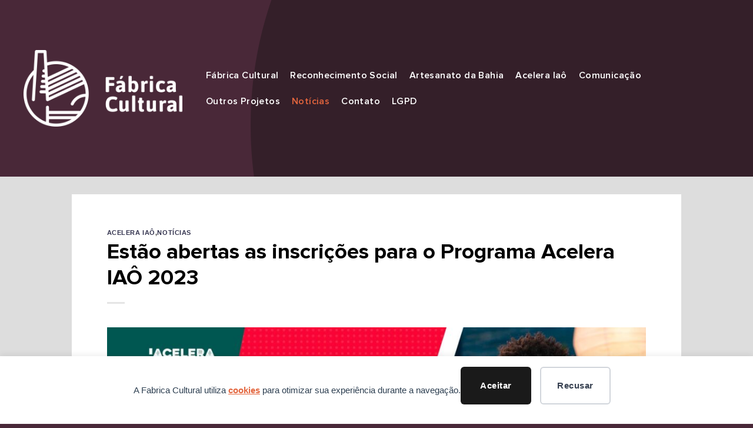

--- FILE ---
content_type: text/html; charset=UTF-8
request_url: https://fabricacultural.org.br/estao-abertas-as-inscricoes-para-o-programa-acelera-iao-2023/
body_size: 14564
content:
<!DOCTYPE html>
<html lang="pt-BR" class="loading-site no-js">
<head>
	<meta charset="UTF-8" />
	<link rel="profile" href="http://gmpg.org/xfn/11" />
	<link rel="pingback" href="https://fabricacultural.org.br/xmlrpc.php" />

	<script>(function(html){html.className = html.className.replace(/\bno-js\b/,'js')})(document.documentElement);</script>
<meta name='robots' content='index, follow, max-snippet:-1, max-image-preview:large, max-video-preview:-1' />
<meta name="viewport" content="width=device-width, initial-scale=1" />
	<!-- This site is optimized with the Yoast SEO plugin v26.8 - https://yoast.com/product/yoast-seo-wordpress/ -->
	<title>Estão abertas as inscrições para o Programa Acelera IAÔ 2023 - Fábrica Cultural</title>
	<link rel="canonical" href="https://fabricacultural.org.br/estao-abertas-as-inscricoes-para-o-programa-acelera-iao-2023/" />
	<meta property="og:locale" content="pt_BR" />
	<meta property="og:type" content="article" />
	<meta property="og:title" content="Estão abertas as inscrições para o Programa Acelera IAÔ 2023 - Fábrica Cultural" />
	<meta property="og:description" content="Se você é afroempreendedor e deseja participar do programa de aceleração que movimenta a economia criativa de Salvador, seu lugar é aqui! O Acelera Iaô está com inscrições abertas para a segunda edição do Programa. Os interessados em fazer parte da nova turma de qualificação de negócios, devem acessar o formulário de inscrição através do" />
	<meta property="og:url" content="https://fabricacultural.org.br/estao-abertas-as-inscricoes-para-o-programa-acelera-iao-2023/" />
	<meta property="og:site_name" content="Fábrica Cultural" />
	<meta property="article:published_time" content="2023-01-22T12:00:00+00:00" />
	<meta property="article:modified_time" content="2023-02-06T18:43:58+00:00" />
	<meta property="og:image" content="https://fabricacultural.org.br/wp-content/uploads/sites/13/2023/01/WhatsApp-Image-2023-01-19-at-10.34.38.jpeg" />
	<meta property="og:image:width" content="1280" />
	<meta property="og:image:height" content="853" />
	<meta property="og:image:type" content="image/jpeg" />
	<meta name="author" content="comunicacao" />
	<meta name="twitter:card" content="summary_large_image" />
	<meta name="twitter:label1" content="Escrito por" />
	<meta name="twitter:data1" content="comunicacao" />
	<meta name="twitter:label2" content="Est. tempo de leitura" />
	<meta name="twitter:data2" content="2 minutos" />
	<script type="application/ld+json" class="yoast-schema-graph">{"@context":"https://schema.org","@graph":[{"@type":"Article","@id":"https://fabricacultural.org.br/estao-abertas-as-inscricoes-para-o-programa-acelera-iao-2023/#article","isPartOf":{"@id":"https://fabricacultural.org.br/estao-abertas-as-inscricoes-para-o-programa-acelera-iao-2023/"},"author":{"name":"comunicacao","@id":"https://fabricacultural.org.br/#/schema/person/c8bd5b2b8b46db38e4a705fd94694f87"},"headline":"Estão abertas as inscrições para o Programa Acelera IAÔ 2023","datePublished":"2023-01-22T12:00:00+00:00","dateModified":"2023-02-06T18:43:58+00:00","mainEntityOfPage":{"@id":"https://fabricacultural.org.br/estao-abertas-as-inscricoes-para-o-programa-acelera-iao-2023/"},"wordCount":331,"publisher":{"@id":"https://fabricacultural.org.br/#organization"},"image":{"@id":"https://fabricacultural.org.br/estao-abertas-as-inscricoes-para-o-programa-acelera-iao-2023/#primaryimage"},"thumbnailUrl":"https://fabricacultural.org.br/wp-content/uploads/sites/13/2023/01/WhatsApp-Image-2023-01-19-at-10.34.38.jpeg","articleSection":["Acelera Iaô","Notícias"],"inLanguage":"pt-BR"},{"@type":"WebPage","@id":"https://fabricacultural.org.br/estao-abertas-as-inscricoes-para-o-programa-acelera-iao-2023/","url":"https://fabricacultural.org.br/estao-abertas-as-inscricoes-para-o-programa-acelera-iao-2023/","name":"Estão abertas as inscrições para o Programa Acelera IAÔ 2023 - Fábrica Cultural","isPartOf":{"@id":"https://fabricacultural.org.br/#website"},"primaryImageOfPage":{"@id":"https://fabricacultural.org.br/estao-abertas-as-inscricoes-para-o-programa-acelera-iao-2023/#primaryimage"},"image":{"@id":"https://fabricacultural.org.br/estao-abertas-as-inscricoes-para-o-programa-acelera-iao-2023/#primaryimage"},"thumbnailUrl":"https://fabricacultural.org.br/wp-content/uploads/sites/13/2023/01/WhatsApp-Image-2023-01-19-at-10.34.38.jpeg","datePublished":"2023-01-22T12:00:00+00:00","dateModified":"2023-02-06T18:43:58+00:00","breadcrumb":{"@id":"https://fabricacultural.org.br/estao-abertas-as-inscricoes-para-o-programa-acelera-iao-2023/#breadcrumb"},"inLanguage":"pt-BR","potentialAction":[{"@type":"ReadAction","target":["https://fabricacultural.org.br/estao-abertas-as-inscricoes-para-o-programa-acelera-iao-2023/"]}]},{"@type":"ImageObject","inLanguage":"pt-BR","@id":"https://fabricacultural.org.br/estao-abertas-as-inscricoes-para-o-programa-acelera-iao-2023/#primaryimage","url":"https://fabricacultural.org.br/wp-content/uploads/sites/13/2023/01/WhatsApp-Image-2023-01-19-at-10.34.38.jpeg","contentUrl":"https://fabricacultural.org.br/wp-content/uploads/sites/13/2023/01/WhatsApp-Image-2023-01-19-at-10.34.38.jpeg","width":1280,"height":853},{"@type":"BreadcrumbList","@id":"https://fabricacultural.org.br/estao-abertas-as-inscricoes-para-o-programa-acelera-iao-2023/#breadcrumb","itemListElement":[{"@type":"ListItem","position":1,"name":"Início","item":"https://fabricacultural.org.br/"},{"@type":"ListItem","position":2,"name":"Notícias","item":"https://fabricacultural.org.br/noticias/"},{"@type":"ListItem","position":3,"name":"Estão abertas as inscrições para o Programa Acelera IAÔ 2023"}]},{"@type":"WebSite","@id":"https://fabricacultural.org.br/#website","url":"https://fabricacultural.org.br/","name":"Fábrica Cultural","description":"","publisher":{"@id":"https://fabricacultural.org.br/#organization"},"potentialAction":[{"@type":"SearchAction","target":{"@type":"EntryPoint","urlTemplate":"https://fabricacultural.org.br/?s={search_term_string}"},"query-input":{"@type":"PropertyValueSpecification","valueRequired":true,"valueName":"search_term_string"}}],"inLanguage":"pt-BR"},{"@type":"Organization","@id":"https://fabricacultural.org.br/#organization","name":"Fábrica Cultural","url":"https://fabricacultural.org.br/","logo":{"@type":"ImageObject","inLanguage":"pt-BR","@id":"https://fabricacultural.org.br/#/schema/logo/image/","url":"https://fabricacultural.org.br/wp-content/uploads/sites/13/2022/04/Marca-Fabrica-Cultural-cor1-1.png","contentUrl":"https://fabricacultural.org.br/wp-content/uploads/sites/13/2022/04/Marca-Fabrica-Cultural-cor1-1.png","width":545,"height":585,"caption":"Fábrica Cultural"},"image":{"@id":"https://fabricacultural.org.br/#/schema/logo/image/"}},{"@type":"Person","@id":"https://fabricacultural.org.br/#/schema/person/c8bd5b2b8b46db38e4a705fd94694f87","name":"comunicacao","image":{"@type":"ImageObject","inLanguage":"pt-BR","@id":"https://fabricacultural.org.br/#/schema/person/image/","url":"https://secure.gravatar.com/avatar/f3837f22b49a97e354dac3422d7931d7ed01e6fb2a938e75e9174c4fcc6f01fa?s=96&d=mm&r=g","contentUrl":"https://secure.gravatar.com/avatar/f3837f22b49a97e354dac3422d7931d7ed01e6fb2a938e75e9174c4fcc6f01fa?s=96&d=mm&r=g","caption":"comunicacao"},"url":"https://fabricacultural.org.br/author/comunicacao/"}]}</script>
	<!-- / Yoast SEO plugin. -->


<meta name="dc.title" content="Estão abertas as inscrições para o Programa Acelera IAÔ 2023 - Fábrica Cultural">
<meta name="dc.description" content="Se você é afroempreendedor e deseja participar do programa de aceleração que movimenta a economia criativa de Salvador, seu lugar é aqui! O Acelera Iaô está com inscrições abertas para a segunda edição do Programa. Os interessados em fazer parte da nova turma de qualificação de negócios, devem acessar o&hellip;">
<meta name="dc.relation" content="https://fabricacultural.org.br/estao-abertas-as-inscricoes-para-o-programa-acelera-iao-2023/">
<meta name="dc.source" content="https://fabricacultural.org.br/">
<meta name="dc.language" content="pt_BR">
<meta name="description" content="Se você é afroempreendedor e deseja participar do programa de aceleração que movimenta a economia criativa de Salvador, seu lugar é aqui! O Acelera Iaô está com inscrições abertas para a segunda edição do Programa. Os interessados em fazer parte da nova turma de qualificação de negócios, devem acessar o&hellip;">
<meta name="robots" content="index, follow, max-snippet:-1, max-image-preview:large, max-video-preview:-1">
<link rel="canonical" href="https://fabricacultural.org.br/estao-abertas-as-inscricoes-para-o-programa-acelera-iao-2023/">
<meta property="og:url" content="https://fabricacultural.org.br/estao-abertas-as-inscricoes-para-o-programa-acelera-iao-2023/">
<meta property="og:site_name" content="Fábrica Cultural">
<meta property="og:locale" content="pt_BR">
<meta property="og:type" content="article">
<meta property="og:title" content="Estão abertas as inscrições para o Programa Acelera IAÔ 2023 - Fábrica Cultural">
<meta property="og:description" content="Se você é afroempreendedor e deseja participar do programa de aceleração que movimenta a economia criativa de Salvador, seu lugar é aqui! O Acelera Iaô está com inscrições abertas para a segunda edição do Programa. Os interessados em fazer parte da nova turma de qualificação de negócios, devem acessar o&hellip;">
<meta property="og:image" content="https://fabricacultural.org.br/wp-content/uploads/sites/13/2023/01/WhatsApp-Image-2023-01-19-at-10.34.38.jpeg">
<meta property="og:image:secure_url" content="https://fabricacultural.org.br/wp-content/uploads/sites/13/2023/01/WhatsApp-Image-2023-01-19-at-10.34.38.jpeg">
<meta property="og:image:width" content="1280">
<meta property="og:image:height" content="853">
<meta property="fb:pages" content="">
<meta property="fb:admins" content="">
<meta property="fb:app_id" content="">
<meta name="twitter:card" content="summary">
<meta name="twitter:title" content="Estão abertas as inscrições para o Programa Acelera IAÔ 2023 - Fábrica Cultural">
<meta name="twitter:description" content="Se você é afroempreendedor e deseja participar do programa de aceleração que movimenta a economia criativa de Salvador, seu lugar é aqui! O Acelera Iaô está com inscrições abertas para a segunda edição do Programa. Os interessados em fazer parte da nova turma de qualificação de negócios, devem acessar o&hellip;">
<meta name="twitter:image" content="https://fabricacultural.org.br/wp-content/uploads/sites/13/2023/01/WhatsApp-Image-2023-01-19-at-10.34.38.jpeg">
<link rel='dns-prefetch' href='//fabricacultural.org.br' />
<link rel='prefetch' href='https://fabricacultural.org.br/wp-content/themes/flatsome/assets/js/flatsome.js?ver=e2eddd6c228105dac048' />
<link rel='prefetch' href='https://fabricacultural.org.br/wp-content/themes/flatsome/assets/js/chunk.slider.js?ver=3.20.3' />
<link rel='prefetch' href='https://fabricacultural.org.br/wp-content/themes/flatsome/assets/js/chunk.popups.js?ver=3.20.3' />
<link rel='prefetch' href='https://fabricacultural.org.br/wp-content/themes/flatsome/assets/js/chunk.tooltips.js?ver=3.20.3' />
<link rel="alternate" type="application/rss+xml" title="Feed para Fábrica Cultural &raquo;" href="https://fabricacultural.org.br/feed/" />
<link rel="alternate" title="oEmbed (JSON)" type="application/json+oembed" href="https://fabricacultural.org.br/wp-json/oembed/1.0/embed?url=https%3A%2F%2Ffabricacultural.org.br%2Festao-abertas-as-inscricoes-para-o-programa-acelera-iao-2023%2F" />
<link rel="alternate" title="oEmbed (XML)" type="text/xml+oembed" href="https://fabricacultural.org.br/wp-json/oembed/1.0/embed?url=https%3A%2F%2Ffabricacultural.org.br%2Festao-abertas-as-inscricoes-para-o-programa-acelera-iao-2023%2F&#038;format=xml" />
<style id='wp-img-auto-sizes-contain-inline-css' type='text/css'>
img:is([sizes=auto i],[sizes^="auto," i]){contain-intrinsic-size:3000px 1500px}
/*# sourceURL=wp-img-auto-sizes-contain-inline-css */
</style>
<link rel='stylesheet' id='contact-form-7-css' href='https://fabricacultural.org.br/wp-content/plugins/contact-form-7/includes/css/styles.css?ver=6.1.4' type='text/css' media='all' />
<link rel='stylesheet' id='uaf_client_css-css' href='https://fabricacultural.org.br/wp-content/uploads/sites/13/useanyfont/uaf.css?ver=1764322015' type='text/css' media='all' />
<link rel='stylesheet' id='flatsome-main-css' href='https://fabricacultural.org.br/wp-content/themes/flatsome/assets/css/flatsome.css?ver=3.20.3' type='text/css' media='all' />
<style id='flatsome-main-inline-css' type='text/css'>
@font-face {
				font-family: "fl-icons";
				font-display: block;
				src: url(https://fabricacultural.org.br/wp-content/themes/flatsome/assets/css/icons/fl-icons.eot?v=3.20.3);
				src:
					url(https://fabricacultural.org.br/wp-content/themes/flatsome/assets/css/icons/fl-icons.eot#iefix?v=3.20.3) format("embedded-opentype"),
					url(https://fabricacultural.org.br/wp-content/themes/flatsome/assets/css/icons/fl-icons.woff2?v=3.20.3) format("woff2"),
					url(https://fabricacultural.org.br/wp-content/themes/flatsome/assets/css/icons/fl-icons.ttf?v=3.20.3) format("truetype"),
					url(https://fabricacultural.org.br/wp-content/themes/flatsome/assets/css/icons/fl-icons.woff?v=3.20.3) format("woff"),
					url(https://fabricacultural.org.br/wp-content/themes/flatsome/assets/css/icons/fl-icons.svg?v=3.20.3#fl-icons) format("svg");
			}
/*# sourceURL=flatsome-main-inline-css */
</style>
<link rel='stylesheet' id='wp-block-paragraph-css' href='https://fabricacultural.org.br/wp-includes/blocks/paragraph/style.min.css?ver=6.9' type='text/css' media='all' />
<script type="text/javascript" src="https://fabricacultural.org.br/wp-includes/js/jquery/jquery.min.js?ver=3.7.1" id="jquery-core-js"></script>
<link rel="https://api.w.org/" href="https://fabricacultural.org.br/wp-json/" /><link rel="alternate" title="JSON" type="application/json" href="https://fabricacultural.org.br/wp-json/wp/v2/posts/3224" /><link rel="EditURI" type="application/rsd+xml" title="RSD" href="https://fabricacultural.org.br/xmlrpc.php?rsd" />
<meta name="generator" content="WordPress 6.9" />
<link rel='shortlink' href='https://fabricacultural.org.br/?p=3224' />
<script src="https://kit.fontawesome.com/b3a287db8a.js"></script>
<meta name="adopt-website-id" content="b73d1c6f-efa4-44b5-844a-334f13dc06f7"/>
<link rel="icon" href="https://fabricacultural.org.br/wp-content/uploads/sites/13/2020/04/cropped-favicon-32x32.png" sizes="32x32" />
<link rel="icon" href="https://fabricacultural.org.br/wp-content/uploads/sites/13/2020/04/cropped-favicon-192x192.png" sizes="192x192" />
<link rel="apple-touch-icon" href="https://fabricacultural.org.br/wp-content/uploads/sites/13/2020/04/cropped-favicon-180x180.png" />
<meta name="msapplication-TileImage" content="https://fabricacultural.org.br/wp-content/uploads/sites/13/2020/04/cropped-favicon-270x270.png" />
<style id="custom-css" type="text/css">:root {--primary-color: #000022;--fs-color-primary: #000022;--fs-color-secondary: #000000;--fs-color-success: #627D47;--fs-color-alert: #b20000;--fs-color-base: #222222;--fs-experimental-link-color: #000022;--fs-experimental-link-color-hover: #e3653d;}.tooltipster-base {--tooltip-color: #fff;--tooltip-bg-color: #000;}.off-canvas-right .mfp-content, .off-canvas-left .mfp-content {--drawer-width: 300px;}.container-width, .full-width .ubermenu-nav, .container, .row{max-width: 1336px}.row.row-collapse{max-width: 1306px}.row.row-small{max-width: 1328.5px}.row.row-large{max-width: 1366px}.header-main{height: 300px}#logo img{max-height: 300px}#logo{width:270px;}.header-bottom{min-height: 55px}.header-top{min-height: 30px}.transparent .header-main{height: 90px}.transparent #logo img{max-height: 90px}.has-transparent + .page-title:first-of-type,.has-transparent + #main > .page-title,.has-transparent + #main > div > .page-title,.has-transparent + #main .page-header-wrapper:first-of-type .page-title{padding-top: 90px;}.header.show-on-scroll,.stuck .header-main{height:70px!important}.stuck #logo img{max-height: 70px!important}.header-bg-color {background-color: rgba(255,255,255,0)}.header-bottom {background-color: #f1f1f1}.stuck .header-main .nav > li > a{line-height: 50px }@media (max-width: 549px) {.header-main{height: 150px}#logo img{max-height: 150px}}.blog-wrapper{background-color: #dddddd;}h1,h2,h3,h4,h5,h6,.heading-font{color: #000000;}.breadcrumbs{text-transform: none;}button,.button{text-transform: none;}.nav > li > a, .links > li > a{text-transform: none;}.section-title span{text-transform: none;}h3.widget-title,span.widget-title{text-transform: none;}.header:not(.transparent) .header-nav-main.nav > li > a {color: #ffffff;}.header:not(.transparent) .header-nav-main.nav > li > a:hover,.header:not(.transparent) .header-nav-main.nav > li.active > a,.header:not(.transparent) .header-nav-main.nav > li.current > a,.header:not(.transparent) .header-nav-main.nav > li > a.active,.header:not(.transparent) .header-nav-main.nav > li > a.current{color: #e3653d;}.header-nav-main.nav-line-bottom > li > a:before,.header-nav-main.nav-line-grow > li > a:before,.header-nav-main.nav-line > li > a:before,.header-nav-main.nav-box > li > a:hover,.header-nav-main.nav-box > li.active > a,.header-nav-main.nav-pills > li > a:hover,.header-nav-main.nav-pills > li.active > a{color:#FFF!important;background-color: #e3653d;}.nav-vertical-fly-out > li + li {border-top-width: 1px; border-top-style: solid;}/* Custom CSS */@media (max-width: 849px) {.flatsome-cookies__text {padding-right: 0;font-size:10px;}.flatsome-cookies--active {margin-bottom:80px !important;}}.flatsome-cookies {width: fit-content;border-radius: 10px;margin: auto;right:0;left: 0;font-size: 90%;}.flatsome-cookies--active {margin-bottom:80px !important;}.flatsome-cookies button>a {margin-right:0px;}.label-new.menu-item > a:after{content:"Novo";}.label-hot.menu-item > a:after{content:"Quente";}.label-sale.menu-item > a:after{content:"Promoção";}.label-popular.menu-item > a:after{content:"Popular";}</style>		<style type="text/css" id="wp-custom-css">
			@import url('https://fonts.googleapis.com/css2?family=Montserrat:wght@700&display=swap');
html {
background: rgb(73,40,56);
background-image:url(/wp-content/uploads/sites/13/2020/04/background1_4.png);
	background-repeat:no-repeat;
	background-position:top center;
}
h4 {
	font-family: 'Montserrat', sans-serif;
	font-weight:700 !important;
}
h2 {
	margin-bottom: 0.2em;
}
div.col.bg2 {
	background:rgb(113, 191, 141);
	background-image:url(/wp-content/uploads/sites/13/2020/04/background2.png) !important;
	background-repeat:no-repeat;
	background-position:top center;
}
div.col.bg_fabrica {
	background:rgb(113, 191, 141);
	background-image:url(/wp-content/uploads/sites/13/2020/04/background-fabrica-preto.png) !important;
	background-repeat:no-repeat;
	background-position:top center;
}
div.col.bg_reconhecimento {
	background:rgb(113, 191, 141);
	background-image:url(/wp-content/uploads/sites/13/2020/04/background3.gif) !important;
	background-repeat:no-repeat;
	background-position:top center;
}
div.col.bg_acelera-iao {
	background:rgb(230, 24, 64);
	background-image:url(/wp-content/uploads/sites/13/2022/02/fundo-acelera-iao.jpg) !important;
	background-repeat:no-repeat;
	background-position:top center;
}
footer {
	display:none !important;
}
.container {
		max-width:1640px !important;
		padding-left:113px;
		padding-right:113px;
}

@media (max-width:540px) {
.container {
   padding-left: 30px !important;
   padding-right: 30px !important;
}
}
@media screen and (max-width: 1024px) and (min-width: 801px) {
.container {
   padding-left: 30px !important;
   padding-right: 30px !important;
}	
#logo {
		max-width:200px !important;
	}
.nav>li>a {
    font-size: 14px !important;
}
	.row .collumcontent .col-inner {
    padding: 80px 30px 0px 30px !important;
}
.row .collumcontent2 .col-inner {
    padding: 0px 30px 0px 30px !important;
}
	.row .collumcontent h1 {
		font-size:70px !important;
		line-height:70px !important;
	}
div.collumprojetos h2 {
		font-size:68px !important;
		line-height:68px !important;
	}
div.imagemcircular::after {
    content: '';
    background-image: url(/wp-content/uploads/sites/13/2020/04/fabricacultural_home.jpg);
    width: 530px !important;
    height: 530px !important;
    z-index: 2 !important;
    display: block;
    left: 40px !important;
    position: absolute;
    border-radius: 50%;
}
	.large-9 {
		max-width:100%;
		flex-basis:100%;
	}
	div.collumprojetos .col-inner {
    padding: 50px 30px 0px 30px !important;
}
div.collumprojetos2 .col-inner {
    padding: 0px 30px 0px 30px !important;
}
	.outrasiniciativas h2 {
		font-size:68px !important;
	}
	.conteudo2home h3 {
		font-size:48px !important;
		line-height:48px !important;
	}
	div.conteudo2home .col-inner {
		padding:0 0 0 0px !important;
	}
div .col.outrasiniciativas .col-inner {
    padding: 100px 0px 150px 10px !important;
}
div .col.comunicacao1024 .col-inner {
    padding: 0px 0px 0px 0px !important;
}
div .col.footerlogo .col-inner {
    padding: 60px 0px 0px 20px !important;
}
div .col.footermenu .col-inner {
    padding: 30px 0px 0px 0px !important;
}
div.row .comunicacao {
	min-height: auto !important;
	background:#f3f3f3;
	margin-top:-300px;
}
}
@media screen and (max-width: 1280px) and (min-width: 1025px) {
.container {
   padding-left: 40px !important;
   padding-right: 40px !important;
}	
#logo {
		max-width:270px !important;
	}
	
.row .collumcontent	h1.ajusteh1 {
		font-size:72px !important;
		line-height:72px !important;
	}
.nav>li>a {
    font-size: 16px !important;
}
.row .collumcontent .col-inner {
    padding: 80px 40px 0px 40px !important;
}
.row .collumcontent2 .col-inner {
    padding: 0px 40px 0px 40px !important;
}
div.imagemcircular::after {
    content: '';
    background-image: url(/wp-content/uploads/sites/13/2020/04/fabricacultural_home.jpg);
    width: 630px !important;
    height: 630px !important;
    z-index: 2 !important;
    display: block;
    left: 40px !important;
    position: absolute;
    border-radius: 50%;
}
div.collumprojetos .col-inner {
    padding: 50px 40px 0px 40px !important;
}
div.collumprojetos2 .col-inner {
    padding: 0px 40px 0px 40px !important;
}
.row .collumcontent h1 {
		font-size:70px !important;
		line-height:70px !important;
	}
div.collumprojetos h2 {
		font-size:72px !important;
		line-height:72px !important;
	}
	div.conteudo2home .col-inner {
		padding:0 0 0 10px !important;
	}
div .col.outrasiniciativas .col-inner {
    padding: 100px 0px 150px 30px !important;
}
div .col.comunicacao1024 .col-inner {
    padding: 0px 0px 0px 0px !important;
}
div .col.footerlogo .col-inner {
    padding: 60px 0px 0px 40px !important;
}
div .col.footermenu .col-inner {
    padding: 30px 0px 0px 0px !important;
}
div.row .comunicacao {
	min-height: auto !important;
	background:#f3f3f3;
	margin-top:-300px;
}
}

@media screen and (max-width: 1440px) and (min-width: 1367px) {
		.row .collumcontent h1 {
		font-size:78px !important;
		line-height:78px !important;
	}
		
	div.imagemcircular::after {
    content: '';
    background-image: url(/wp-content/uploads/sites/13/2020/04/fabricacultural_home.jpg);
    width: 690px !important;
    height: 690px !important;
    z-index: 2 !important;
    display: block;
    left: 40px !important;
    position: absolute;
    border-radius: 50%;
}
		div.collumprojetos h2 {
		font-size:72px !important;
		line-height:72px !important;
	}
		div.row .comunicacao {
	min-height: auto !important;
}
}
@media screen and (max-width: 1480px) and (min-width: 1440px) {
		div.imagemcircular::after {
    content: '';
    background-image: url(/wp-content/uploads/sites/13/2020/04/fabricacultural_home.jpg);
    width: 690px !important;
    height: 690px !important;
    z-index: 2 !important;
    display: block;
    left: 40px !important;
    position: absolute;
    border-radius: 50%;
}
			div.row .comunicacao {
	min-height: auto !important;
}
}
.nav>li>a {
	font-size:16px;
}
.nav-uppercase>li>a {
    letter-spacing: 0.025em;
	padding:10px;
}
/*.nav>li>a:hover {
	color:rgba(227,101,61,1);
}*/
#wrapper, #main {
    background-color: transparent;
    position: relative;
}
div.rowcontent {
	max-width:1640px !important;
	margin:0 auto;
}
div.imagemcircular::after {
	content:'';
	background-image: url(/wp-content/uploads/sites/13/2020/04/fabricacultural_home.jpg);
	width:590px;
	height:590px;
	z-index:2 !important;
	display:block;
	left:113px;
	position:absolute;
	border-radius:50%;
}
.bot2 {
	color:#000000 !important;
}
.bot2:hover {
	color:#fff !important;
	background:#000 !important;
}
.comunicacao {
	min-height:auto !important;
	background:#f3f3f3;
	margin-top:-300px;
}
.logofooter {
	max-width:232px;
}
ul {
	padding:0;
	margin:0;
}

ul li {
	list-style:none;
	padding-left:0 !important;
	margin:0 !important;
	list-style-type:none;
	list-style-position:outside;
	font-size:13px;
	line-height:24px;
}
.blog-wrapper .large-9 ul li {
	list-style:square !important;
	padding-left:0px !important;
	margin:20px !important;
	list-style-type:none;
	list-style-position:inside;
	font-size:18px;
	line-height:22px;
	font-family: 'proximanovaregular' !important;
}
.blog-wrapper h2 {
    margin-bottom: 0.9em;
    margin-top: 1.9em;
}
.blog-wrapper h3 {
    margin-bottom: 0.9em;
    margin-top: 1.9em;
}
.blog-wrapper h4 {
    margin-bottom: 0.9em;
    margin-top: 1.9em;
}
i[class^="icon-"] {
padding: 16px;
}
.button.icon i {
    font-size: 2.8em;
}
.mfp-close {
	top: 5px;
  right: 20px;
}
.hifen {
	overflow-wrap: break-word !important;
  word-wrap: break-word !important;
  -webkit-hyphens: auto !important;
  -ms-hyphens: auto !important;
  hyphens: auto !important;
}
.row .reconhecimentosocialh .col-inner {min-height:383px;}

.col .post-item .is-xxlarge {
    font-size: 1.5em;
		line-height:1.5;
}
.image-cover img {
object-position:0;
}
.box-image img {
width:auto;
margin:0;
}
.blogprincipal .box-text {
	max-width:400px !important;
}
.blogprincipal button {
	border-radius:30px !important;
}
.entry-image img {
    width: auto;
}
.blog-wrapper .large-9 {
	background:#fff !important;
	padding:80px;
} 
#content > div > div.post-sidebar.large-3.col {
	background: url(/wp-content/uploads/sites/13/2020/04/background3.gif);
	background-repeat:repeat-y !important;
}
div.col.bg_projetos {
	background:rgb(113, 191, 141);
	background-image:url(/wp-content/uploads/sites/13/2020/04/background3.gif) !important;
	background-repeat:repeat;
	background-position:top center;
}
h1.entry-title {font-size:4.3em;}
.blogprincipal .box-text p {
	min-height:120px;
	padding-top:15px;
}
.blog-wrapper ul li {
	font-size:18px;
	line-height:28px;
} 

.blog-wrapper li strong {
	font-weight:900 !important;
} 
.blog-wrapper ul li {
	font-family: 'proximanovaregular' !important;
} 

.blog-wrapper ul li a {
	text-decoration:underline !important;
} 

.button {
    margin-bottom: 2em;
	margin-top:1em;
}

.blog-wrapper p {
    font-size: 18px;
}
aside.outrosprojetos {
margin-top:80px;
}
aside.outrosprojetos .widget-title 
 {
font-size:24px !important;
}
aside.outrosprojetos .post_comments {
	display:none;
}
aside.outrosprojetos .recent-blog-posts a {
    display: block;
    margin-bottom: 0px !important;
    padding-top: 5px;
}
aside.outrosprojetos .recent-blog-posts a:hover {
	color:#ffffff !important;
}
aside.outrosprojetos.widget>ul>li+li {
    border-top: 1px solid #000 !important;
}
.badge-circle-inside {display:none !important;}
button.flickity-button.flickity-prev-next-button.next::after {
    content: url(/wp-content/uploads/sites/13/2020/06/proximo.png);
    top: 0px;
    left: 0px;
    position: absolute;
    z-index: 2;
}
.flickity-prev-next-button.previous::after {
    content: url(/wp-content/uploads/sites/13/2020/06/anterior.png);
    top: 0px;
    right: 0px;
    position: absolute;
    z-index: 2;
}
.slider-nav-reveal .flickity-prev-next-button:hover, .slider-nav-reveal .flickity-prev-next-button {
    width: 165px;
    top: 130px;
    bottom: 0;
    height: 100%;
    background-color: #fff;
    box-shadow: 0 -150px 15px 0 rgba(0,0,0,0.3);
    margin: 0 !important;
    height: 50px;
}
.slider-nav-reveal .flickity-prev-next-button.previous {
    -ms-transform: translateX(-10%);
    transform: translateX(-10%);
    transform: translateX(-10%);
    right: auto !important;
    left: 20px !important;
}
.slider-nav-reveal .flickity-prev-next-button.next {
    -ms-transform: translateX(-10%);
    transform: translateX(-10%);
    transform: translateX(-10%);
    right: auto !important;
    right: 20px !important;
}
@media screen and (max-width: 1280px) {
.flickity-enabled.is-draggable {
height:300px;
}
}
@media screen and (max-width:600px) {
	.blog-wrapper .large-9 {
    background: #fff !important;
    padding: 20px;
}
	h1 {
		font-size:50px !important; line-height:50px;
	}
}
@media screen and (max-width: 600px) {
.row-slider .flickity-prev-next-button {
    width: 160px !important;
}
	.flickity-prev-next-button.previous::after {
    top: -10px !important;
    right: 30px !important;
}
	.flickity-prev-next-button.next::after {
    top: -10px !important;
    left: 30px !important;
}
}
.slider-nav-push.slider-nav-reveal .flickity-prev-next-button svg {
    margin-top: 0px;
    display: none;
}
.flickity-prev-next-button {
    opacity: 1;
	background-color: transparent !important;
	box-shadow: 0 -150px 15px 0 rgba(0,0,0,0.0) !important;
}
.section-title a:hover {color:#ffffff !important;}
.mfp-arrow-right {
	right: 40px !important;}
.slider-style-focus .flickity-slider>*:not(.is-selected) {
    -ms-transform: scale(0.93);
    transform: scale(0.73);
}
.slider-style-focus .flickity-slider>*:not(.is-selected) {
    opacity: 0.1;
}

.section-footer-modelo {
	background:rgba(221,221,221,1);
}

/*acelera iao*/

#col-982327508 > .col-inner {
  padding: 80px 15px 80px 15px;
  margin: 10px 0px 0px 0px;
}
@media (min-width:550px) {
  #col-982327508 > .col-inner {
    padding: 80px 113px 80px 113px;
    margin: 30px 0px 0px 0px;
  }
}

.coluna-texto-principal-acelera-iao .col-inner {
	padding-bottom:80px !important;
	font-size:20px;
	line-height:32px;
	color:#000;
	font-family: 'proximanovaregular' !important;
}
.coluna-texto-principal-acelera-iao .col-inner h1 {
	font-size: 72px; line-height: 72px; font-weight: bold; margin-bottom: 40px;
}


.blogpost_aceleraiao .post-item .col-inner {
	background:rgba(255,255,255,1) !important;
	padding:60px;
}

.blogpost_aceleraiao.row.row-collapse {
    max-width: 100% !important;
	padding-bottom:80px !important;
}

#section-galeria {
	background:rgba(221,221,221,1);
	max-width: 100% !important;
	padding:60px;
}
#section-transparencia .rowcontent {
	padding: 40px 113px !important;
	background: rgb(243, 243, 243);
}
#section-transparencia {
	background:rgba(221,221,221,1);
	max-width: 100% !important;
}

.destaques .flickity-prev-next-button {
	margin-top:400px !important;
}

.destaques .flickity-prev-next-button:hover {
	margin-top:400px !important;
}

/*blog*/

.archive h2.hifen {
	  margin-bottom: 0.9em;
    margin-top: 0 !important;
}

.archive h1 {display:none;}

.archive-page-header .row {
	width:100%;
}

section.noticias .bg-fill {
    background-size: auto !important;
    background-repeat: repeat !important;
    background-position: 50% 50%;
}
body.blog .entry-meta {
	display:none;
}

body.archive .entry-meta {
	display:none;
}

.blog .article-inner {
	background:rgba(255,255,255,1);
	padding:60px;
}

.blog .article-inner .entry-title {
    margin-top: 0.5em !important;
}

.archive .article-inner {
	background:rgba(255,255,255,1);
	padding:60px;
}

.archive .article-inner .entry-title {
    margin-top: 0.5em !important;
}

.post-template-default article {
		background:rgba(255,255,255,1);
	padding:60px;
}
.post-template-default p>a {
	color:#e3653d !important;
	font-weight: 700 !important;
	text-decoration:underline;
}
.post-template-default a.button {
	color:#fff !important;
}
.post-template-default article ul li {
    list-style: square !important;
	padding:0 !important;
	margin-left:40px !important;
}

.post-template-default article h1.entry-title {
    font-size: 2.3em !important;
    line-height: 1.2em !important;
}

/*tipografia*/

.apresentacao-acelera-iao p {
	font-size:20px;
	line-height:32px;
	color:#000;
	font-family: 'proximanovaregular' !important;
}

/*ajustes botões*/
.blog #post-list > ul {
    display: flex !important;
}
.blog #post-list > ul li {
    margin-right: 10px !important;
}

.archive #post-list > ul {
    display: flex !important;
}
.archive #post-list > ul li {
    margin-right: 10px !important;
}

.nav-pagination>li i.icon-angle-right {
    font-size: 1.5em !important;
    top: -15px !important;
}

/* ajuste links ativos*/
.ux-menu-link--active .ux-menu-link__link {
    font-weight: 900 !important;
}
.modal-cacsp-position .modal-cacsp-box>* {
    background-color: #fff;
    padding-left: 32px;
}

.seopress-user-message a {
	text-decoration: underline !important;
}		</style>
		<style id="kirki-inline-styles"></style><style id='global-styles-inline-css' type='text/css'>
:root{--wp--preset--aspect-ratio--square: 1;--wp--preset--aspect-ratio--4-3: 4/3;--wp--preset--aspect-ratio--3-4: 3/4;--wp--preset--aspect-ratio--3-2: 3/2;--wp--preset--aspect-ratio--2-3: 2/3;--wp--preset--aspect-ratio--16-9: 16/9;--wp--preset--aspect-ratio--9-16: 9/16;--wp--preset--color--black: #000000;--wp--preset--color--cyan-bluish-gray: #abb8c3;--wp--preset--color--white: #ffffff;--wp--preset--color--pale-pink: #f78da7;--wp--preset--color--vivid-red: #cf2e2e;--wp--preset--color--luminous-vivid-orange: #ff6900;--wp--preset--color--luminous-vivid-amber: #fcb900;--wp--preset--color--light-green-cyan: #7bdcb5;--wp--preset--color--vivid-green-cyan: #00d084;--wp--preset--color--pale-cyan-blue: #8ed1fc;--wp--preset--color--vivid-cyan-blue: #0693e3;--wp--preset--color--vivid-purple: #9b51e0;--wp--preset--color--primary: #000022;--wp--preset--color--secondary: #000000;--wp--preset--color--success: #627D47;--wp--preset--color--alert: #b20000;--wp--preset--gradient--vivid-cyan-blue-to-vivid-purple: linear-gradient(135deg,rgb(6,147,227) 0%,rgb(155,81,224) 100%);--wp--preset--gradient--light-green-cyan-to-vivid-green-cyan: linear-gradient(135deg,rgb(122,220,180) 0%,rgb(0,208,130) 100%);--wp--preset--gradient--luminous-vivid-amber-to-luminous-vivid-orange: linear-gradient(135deg,rgb(252,185,0) 0%,rgb(255,105,0) 100%);--wp--preset--gradient--luminous-vivid-orange-to-vivid-red: linear-gradient(135deg,rgb(255,105,0) 0%,rgb(207,46,46) 100%);--wp--preset--gradient--very-light-gray-to-cyan-bluish-gray: linear-gradient(135deg,rgb(238,238,238) 0%,rgb(169,184,195) 100%);--wp--preset--gradient--cool-to-warm-spectrum: linear-gradient(135deg,rgb(74,234,220) 0%,rgb(151,120,209) 20%,rgb(207,42,186) 40%,rgb(238,44,130) 60%,rgb(251,105,98) 80%,rgb(254,248,76) 100%);--wp--preset--gradient--blush-light-purple: linear-gradient(135deg,rgb(255,206,236) 0%,rgb(152,150,240) 100%);--wp--preset--gradient--blush-bordeaux: linear-gradient(135deg,rgb(254,205,165) 0%,rgb(254,45,45) 50%,rgb(107,0,62) 100%);--wp--preset--gradient--luminous-dusk: linear-gradient(135deg,rgb(255,203,112) 0%,rgb(199,81,192) 50%,rgb(65,88,208) 100%);--wp--preset--gradient--pale-ocean: linear-gradient(135deg,rgb(255,245,203) 0%,rgb(182,227,212) 50%,rgb(51,167,181) 100%);--wp--preset--gradient--electric-grass: linear-gradient(135deg,rgb(202,248,128) 0%,rgb(113,206,126) 100%);--wp--preset--gradient--midnight: linear-gradient(135deg,rgb(2,3,129) 0%,rgb(40,116,252) 100%);--wp--preset--font-size--small: 13px;--wp--preset--font-size--medium: 20px;--wp--preset--font-size--large: 36px;--wp--preset--font-size--x-large: 42px;--wp--preset--spacing--20: 0.44rem;--wp--preset--spacing--30: 0.67rem;--wp--preset--spacing--40: 1rem;--wp--preset--spacing--50: 1.5rem;--wp--preset--spacing--60: 2.25rem;--wp--preset--spacing--70: 3.38rem;--wp--preset--spacing--80: 5.06rem;--wp--preset--shadow--natural: 6px 6px 9px rgba(0, 0, 0, 0.2);--wp--preset--shadow--deep: 12px 12px 50px rgba(0, 0, 0, 0.4);--wp--preset--shadow--sharp: 6px 6px 0px rgba(0, 0, 0, 0.2);--wp--preset--shadow--outlined: 6px 6px 0px -3px rgb(255, 255, 255), 6px 6px rgb(0, 0, 0);--wp--preset--shadow--crisp: 6px 6px 0px rgb(0, 0, 0);}:where(body) { margin: 0; }.wp-site-blocks > .alignleft { float: left; margin-right: 2em; }.wp-site-blocks > .alignright { float: right; margin-left: 2em; }.wp-site-blocks > .aligncenter { justify-content: center; margin-left: auto; margin-right: auto; }:where(.is-layout-flex){gap: 0.5em;}:where(.is-layout-grid){gap: 0.5em;}.is-layout-flow > .alignleft{float: left;margin-inline-start: 0;margin-inline-end: 2em;}.is-layout-flow > .alignright{float: right;margin-inline-start: 2em;margin-inline-end: 0;}.is-layout-flow > .aligncenter{margin-left: auto !important;margin-right: auto !important;}.is-layout-constrained > .alignleft{float: left;margin-inline-start: 0;margin-inline-end: 2em;}.is-layout-constrained > .alignright{float: right;margin-inline-start: 2em;margin-inline-end: 0;}.is-layout-constrained > .aligncenter{margin-left: auto !important;margin-right: auto !important;}.is-layout-constrained > :where(:not(.alignleft):not(.alignright):not(.alignfull)){margin-left: auto !important;margin-right: auto !important;}body .is-layout-flex{display: flex;}.is-layout-flex{flex-wrap: wrap;align-items: center;}.is-layout-flex > :is(*, div){margin: 0;}body .is-layout-grid{display: grid;}.is-layout-grid > :is(*, div){margin: 0;}body{padding-top: 0px;padding-right: 0px;padding-bottom: 0px;padding-left: 0px;}a:where(:not(.wp-element-button)){text-decoration: none;}:root :where(.wp-element-button, .wp-block-button__link){background-color: #32373c;border-width: 0;color: #fff;font-family: inherit;font-size: inherit;font-style: inherit;font-weight: inherit;letter-spacing: inherit;line-height: inherit;padding-top: calc(0.667em + 2px);padding-right: calc(1.333em + 2px);padding-bottom: calc(0.667em + 2px);padding-left: calc(1.333em + 2px);text-decoration: none;text-transform: inherit;}.has-black-color{color: var(--wp--preset--color--black) !important;}.has-cyan-bluish-gray-color{color: var(--wp--preset--color--cyan-bluish-gray) !important;}.has-white-color{color: var(--wp--preset--color--white) !important;}.has-pale-pink-color{color: var(--wp--preset--color--pale-pink) !important;}.has-vivid-red-color{color: var(--wp--preset--color--vivid-red) !important;}.has-luminous-vivid-orange-color{color: var(--wp--preset--color--luminous-vivid-orange) !important;}.has-luminous-vivid-amber-color{color: var(--wp--preset--color--luminous-vivid-amber) !important;}.has-light-green-cyan-color{color: var(--wp--preset--color--light-green-cyan) !important;}.has-vivid-green-cyan-color{color: var(--wp--preset--color--vivid-green-cyan) !important;}.has-pale-cyan-blue-color{color: var(--wp--preset--color--pale-cyan-blue) !important;}.has-vivid-cyan-blue-color{color: var(--wp--preset--color--vivid-cyan-blue) !important;}.has-vivid-purple-color{color: var(--wp--preset--color--vivid-purple) !important;}.has-primary-color{color: var(--wp--preset--color--primary) !important;}.has-secondary-color{color: var(--wp--preset--color--secondary) !important;}.has-success-color{color: var(--wp--preset--color--success) !important;}.has-alert-color{color: var(--wp--preset--color--alert) !important;}.has-black-background-color{background-color: var(--wp--preset--color--black) !important;}.has-cyan-bluish-gray-background-color{background-color: var(--wp--preset--color--cyan-bluish-gray) !important;}.has-white-background-color{background-color: var(--wp--preset--color--white) !important;}.has-pale-pink-background-color{background-color: var(--wp--preset--color--pale-pink) !important;}.has-vivid-red-background-color{background-color: var(--wp--preset--color--vivid-red) !important;}.has-luminous-vivid-orange-background-color{background-color: var(--wp--preset--color--luminous-vivid-orange) !important;}.has-luminous-vivid-amber-background-color{background-color: var(--wp--preset--color--luminous-vivid-amber) !important;}.has-light-green-cyan-background-color{background-color: var(--wp--preset--color--light-green-cyan) !important;}.has-vivid-green-cyan-background-color{background-color: var(--wp--preset--color--vivid-green-cyan) !important;}.has-pale-cyan-blue-background-color{background-color: var(--wp--preset--color--pale-cyan-blue) !important;}.has-vivid-cyan-blue-background-color{background-color: var(--wp--preset--color--vivid-cyan-blue) !important;}.has-vivid-purple-background-color{background-color: var(--wp--preset--color--vivid-purple) !important;}.has-primary-background-color{background-color: var(--wp--preset--color--primary) !important;}.has-secondary-background-color{background-color: var(--wp--preset--color--secondary) !important;}.has-success-background-color{background-color: var(--wp--preset--color--success) !important;}.has-alert-background-color{background-color: var(--wp--preset--color--alert) !important;}.has-black-border-color{border-color: var(--wp--preset--color--black) !important;}.has-cyan-bluish-gray-border-color{border-color: var(--wp--preset--color--cyan-bluish-gray) !important;}.has-white-border-color{border-color: var(--wp--preset--color--white) !important;}.has-pale-pink-border-color{border-color: var(--wp--preset--color--pale-pink) !important;}.has-vivid-red-border-color{border-color: var(--wp--preset--color--vivid-red) !important;}.has-luminous-vivid-orange-border-color{border-color: var(--wp--preset--color--luminous-vivid-orange) !important;}.has-luminous-vivid-amber-border-color{border-color: var(--wp--preset--color--luminous-vivid-amber) !important;}.has-light-green-cyan-border-color{border-color: var(--wp--preset--color--light-green-cyan) !important;}.has-vivid-green-cyan-border-color{border-color: var(--wp--preset--color--vivid-green-cyan) !important;}.has-pale-cyan-blue-border-color{border-color: var(--wp--preset--color--pale-cyan-blue) !important;}.has-vivid-cyan-blue-border-color{border-color: var(--wp--preset--color--vivid-cyan-blue) !important;}.has-vivid-purple-border-color{border-color: var(--wp--preset--color--vivid-purple) !important;}.has-primary-border-color{border-color: var(--wp--preset--color--primary) !important;}.has-secondary-border-color{border-color: var(--wp--preset--color--secondary) !important;}.has-success-border-color{border-color: var(--wp--preset--color--success) !important;}.has-alert-border-color{border-color: var(--wp--preset--color--alert) !important;}.has-vivid-cyan-blue-to-vivid-purple-gradient-background{background: var(--wp--preset--gradient--vivid-cyan-blue-to-vivid-purple) !important;}.has-light-green-cyan-to-vivid-green-cyan-gradient-background{background: var(--wp--preset--gradient--light-green-cyan-to-vivid-green-cyan) !important;}.has-luminous-vivid-amber-to-luminous-vivid-orange-gradient-background{background: var(--wp--preset--gradient--luminous-vivid-amber-to-luminous-vivid-orange) !important;}.has-luminous-vivid-orange-to-vivid-red-gradient-background{background: var(--wp--preset--gradient--luminous-vivid-orange-to-vivid-red) !important;}.has-very-light-gray-to-cyan-bluish-gray-gradient-background{background: var(--wp--preset--gradient--very-light-gray-to-cyan-bluish-gray) !important;}.has-cool-to-warm-spectrum-gradient-background{background: var(--wp--preset--gradient--cool-to-warm-spectrum) !important;}.has-blush-light-purple-gradient-background{background: var(--wp--preset--gradient--blush-light-purple) !important;}.has-blush-bordeaux-gradient-background{background: var(--wp--preset--gradient--blush-bordeaux) !important;}.has-luminous-dusk-gradient-background{background: var(--wp--preset--gradient--luminous-dusk) !important;}.has-pale-ocean-gradient-background{background: var(--wp--preset--gradient--pale-ocean) !important;}.has-electric-grass-gradient-background{background: var(--wp--preset--gradient--electric-grass) !important;}.has-midnight-gradient-background{background: var(--wp--preset--gradient--midnight) !important;}.has-small-font-size{font-size: var(--wp--preset--font-size--small) !important;}.has-medium-font-size{font-size: var(--wp--preset--font-size--medium) !important;}.has-large-font-size{font-size: var(--wp--preset--font-size--large) !important;}.has-x-large-font-size{font-size: var(--wp--preset--font-size--x-large) !important;}
/*# sourceURL=global-styles-inline-css */
</style>
</head>

<body class="wp-singular post-template-default single single-post postid-3224 single-format-standard wp-theme-flatsome wp-child-theme-fabrica-cultural lightbox nav-dropdown-has-arrow nav-dropdown-has-shadow nav-dropdown-has-border">

<div data-nosnippet class="seopress-user-consent seopress-user-message seopress-user-consent-hide">
        <p>A Fabrica Cultural utiliza <a href="/lgpd/"><strong>cookies</strong></a> para otimizar sua experiência durante a navegação.</p>
        <p>
            <button id="seopress-user-consent-accept" type="button">Aceitar</button>
            <button type="button" id="seopress-user-consent-close">Recusar</button>
        </p>
    </div><div class="seopress-user-consent-backdrop seopress-user-consent-hide"></div><div data-nosnippet class="seopress-user-consent seopress-edit-choice">
        <p>
            <button id="seopress-user-consent-edit" type="button">Preferências de cookies</button>
        </p>
    </div><style>.seopress-user-consent {position: fixed;z-index: 8000;display: inline-flex;flex-direction: column;justify-content: center;border: none;box-sizing: border-box;left: 0;right: 0;width: 100%;padding: 18px 24px;bottom:0;text-align:center;background:#FFFFFF;box-shadow: 0 -2px 10px rgba(0, 0, 0, 0.08);}@media (max-width: 782px) {.seopress-user-consent {padding: 16px;}.seopress-user-consent.seopress-user-message {flex-direction: column !important;align-items: stretch;gap: 16px;}.seopress-user-consent.seopress-user-message p:first-child {margin: 0 !important;text-align: center;}.seopress-user-consent.seopress-user-message p:last-child {width: 100%; flex-direction: column;justify-content: stretch;gap: 10px;}.seopress-user-consent.seopress-user-message button {width: 100% !important;min-width: auto !important;}}}.seopress-user-consent.seopress-user-message p:first-child {margin: 0;line-height: 1.6;flex: 1;}.seopress-user-consent p {margin: 0;font-size: 15px;line-height: 1.6;color:#2c3e50;}.seopress-user-consent a{color:#1a1a1a;text-decoration: underline;font-weight: 500;}.seopress-user-consent a:hover{text-decoration: none;opacity: 0.7;}.seopress-user-consent.seopress-user-message {flex-direction: row;align-items: center;gap: 24px;}.seopress-user-consent.seopress-user-message p:last-child {display: flex;gap: 12px;justify-content: flex-end;flex-wrap: nowrap;margin: 0;flex-shrink: 0;}.seopress-user-consent button {padding: 12px 24px;border: none;border-radius: 6px;font-size: 15px;font-weight: 600;cursor: pointer;transition: all 0.2s ease;flex: 0 1 auto;min-width: 120px;background:#1a1a1a;color:#ffffff;}.seopress-user-consent button:hover{transform: translateY(-1px);box-shadow: 0 2px 8px rgba(0, 0, 0, 0.15);background:#000000;}#seopress-user-consent-close{border: 2px solid #d1d5db !important;background:#ffffff;color:#374151;}#seopress-user-consent-close:hover{background:#f9fafb;border-color: #9ca3af !important;color:#1f2937;}@media (max-width: 480px) {.seopress-user-consent.seopress-user-message p:last-child {flex-direction: column;}.seopress-user-consent button {width: 100%;min-width: auto;}}.seopress-user-consent-hide{display:none !important;}.seopress-edit-choice{
        background: none;
        justify-content: flex-start;
        align-items: flex-start;
        z-index: 7999;
        border: none;
        width: auto;
        transform: none !important;
        left: 20px !important;
        right: auto !important;
        bottom: 20px;
        top: auto;
        box-shadow: none;
        padding: 0;
    }</style>
<a class="skip-link screen-reader-text" href="#main">Skip to content</a>

<div id="wrapper">

	
	<header id="header" class="header ">
		<div class="header-wrapper">
			<div id="masthead" class="header-main hide-for-sticky">
      <div class="header-inner flex-row container logo-left medium-logo-left" role="navigation">

          <!-- Logo -->
          <div id="logo" class="flex-col logo">
            
<!-- Header logo -->
<a href="https://fabricacultural.org.br/" title="Fábrica Cultural" rel="home">
		<img width="295" height="141" src="https://fabricacultural.org.br/wp-content/uploads/sites/13/2024/09/logo-header.png" class="header_logo header-logo" alt="Fábrica Cultural"/><img  width="295" height="141" src="https://fabricacultural.org.br/wp-content/uploads/sites/13/2024/09/logo-header.png" class="header-logo-dark" alt="Fábrica Cultural"/></a>
          </div>

          <!-- Mobile Left Elements -->
          <div class="flex-col show-for-medium flex-left">
            <ul class="mobile-nav nav nav-left ">
                          </ul>
          </div>

          <!-- Left Elements -->
          <div class="flex-col hide-for-medium flex-left
            flex-grow">
            <ul class="header-nav header-nav-main nav nav-left  nav-uppercase" >
              <li id="menu-item-654" class="menu-item menu-item-type-post_type menu-item-object-page menu-item-654 menu-item-design-default"><a href="https://fabricacultural.org.br/fabrica-cultural/" class="nav-top-link">Fábrica Cultural</a></li>
<li id="menu-item-711" class="menu-item menu-item-type-post_type menu-item-object-page menu-item-711 menu-item-design-default"><a href="https://fabricacultural.org.br/reconhecimento-social/" class="nav-top-link">Reconhecimento Social</a></li>
<li id="menu-item-750" class="menu-item menu-item-type-post_type menu-item-object-page menu-item-750 menu-item-design-default"><a href="https://fabricacultural.org.br/artesanato-da-bahia/" class="nav-top-link">Artesanato da Bahia</a></li>
<li id="menu-item-2385" class="menu-item menu-item-type-post_type menu-item-object-page menu-item-2385 menu-item-design-default"><a href="https://fabricacultural.org.br/acelera-iao-pg/" class="nav-top-link">Acelera Iaô</a></li>
<li id="menu-item-784" class="menu-item menu-item-type-post_type menu-item-object-page menu-item-784 menu-item-design-default"><a href="https://fabricacultural.org.br/comunicacao/" class="nav-top-link">Comunicação</a></li>
<li id="menu-item-2059" class="menu-item menu-item-type-post_type menu-item-object-page menu-item-2059 menu-item-design-default"><a href="https://fabricacultural.org.br/projetos/" class="nav-top-link">Outros Projetos</a></li>
<li id="menu-item-2376" class="menu-item menu-item-type-taxonomy menu-item-object-category current-post-ancestor current-menu-parent current-post-parent menu-item-2376 active menu-item-design-default"><a href="https://fabricacultural.org.br/category/noticias/" class="nav-top-link">Notícias</a></li>
<li id="menu-item-793" class="menu-item menu-item-type-post_type menu-item-object-page menu-item-793 menu-item-design-default"><a href="https://fabricacultural.org.br/contato/" class="nav-top-link">Contato</a></li>
<li id="menu-item-3386" class="menu-item menu-item-type-post_type menu-item-object-page menu-item-3386 menu-item-design-default"><a href="https://fabricacultural.org.br/lgpd/" class="nav-top-link">LGPD</a></li>
            </ul>
          </div>

          <!-- Right Elements -->
          <div class="flex-col hide-for-medium flex-right">
            <ul class="header-nav header-nav-main nav nav-right  nav-uppercase">
                          </ul>
          </div>

          <!-- Mobile Right Elements -->
          <div class="flex-col show-for-medium flex-right">
            <ul class="mobile-nav nav nav-right ">
              <li class="nav-icon has-icon">
	<div class="header-button">		<a href="#" class="icon primary button circle is-small" data-open="#main-menu" data-pos="center" data-bg="main-menu-overlay" role="button" aria-label="Menu" aria-controls="main-menu" aria-expanded="false" aria-haspopup="dialog" data-flatsome-role-button>
			<i class="icon-menu" aria-hidden="true"></i>					</a>
	 </div> </li>
            </ul>
          </div>

      </div>

      </div>

<div class="header-bg-container fill"><div class="header-bg-image fill"></div><div class="header-bg-color fill"></div></div>		</div>
	</header>

	
	<main id="main" class="">

<div id="content" class="blog-wrapper blog-single page-wrapper">
	
<div class="row align-center">
	<div class="large-10 col">
	
	


<article id="post-3224" class="post-3224 post type-post status-publish format-standard has-post-thumbnail hentry category-acelera-iao category-noticias">
	<div class="article-inner ">
		<header class="entry-header">

	<div class="entry-header-text entry-header-text-top text-left">
		<h6 class="entry-category is-xsmall"><a href="https://fabricacultural.org.br/category/acelera-iao/" rel="category tag">Acelera Iaô</a>,<a href="https://fabricacultural.org.br/category/noticias/" rel="category tag">Notícias</a></h6><h1 class="entry-title">Estão abertas as inscrições para o Programa Acelera IAÔ 2023</h1><div class="entry-divider is-divider small"></div>
	</div>
						<div class="entry-image relative">
				<a href="https://fabricacultural.org.br/estao-abertas-as-inscricoes-para-o-programa-acelera-iao-2023/">
    <img width="1020" height="679" src="https://fabricacultural.org.br/wp-content/uploads/sites/13/2023/01/WhatsApp-Image-2023-01-19-at-10.34.38-1024x682.jpeg" class="attachment-large size-large wp-post-image" alt="" decoding="async" fetchpriority="high" srcset="https://fabricacultural.org.br/wp-content/uploads/sites/13/2023/01/WhatsApp-Image-2023-01-19-at-10.34.38-1024x682.jpeg 1024w, https://fabricacultural.org.br/wp-content/uploads/sites/13/2023/01/WhatsApp-Image-2023-01-19-at-10.34.38-300x200.jpeg 300w, https://fabricacultural.org.br/wp-content/uploads/sites/13/2023/01/WhatsApp-Image-2023-01-19-at-10.34.38-768x512.jpeg 768w, https://fabricacultural.org.br/wp-content/uploads/sites/13/2023/01/WhatsApp-Image-2023-01-19-at-10.34.38.jpeg 1280w" sizes="(max-width: 1020px) 100vw, 1020px" /></a>
							</div>
			
</header>
		<div class="entry-content single-page">

	
<p class="has-text-align-center"><em>Se você é afroempreendedor e deseja participar do programa de aceleração que movimenta a economia criativa de Salvador, seu lugar é aqui!</em></p>



<p>O Acelera Iaô está com inscrições abertas para a segunda edição do Programa. Os interessados em fazer parte da nova turma de qualificação de negócios, devem acessar o formulário de inscrição através do <a href="https://forms.gle/uhGj7kDfQK73zBZz8">LINK</a>, a partir desta segunda-feira (23). Podem se inscrever empreendedores(as) negros(as) maiores de 18 anos, residentes em Salvador, Região Metropolitana ou cidades próximas,  com projeto, empreendimento ou negócio criativo em atividade, formalizados ou não. O processo de inscrição segue aberto até o dia 06/03/2023. <a href="https://docs.google.com/document/d/1wQnqkLAyFt0xkpsNLEubUWDLbuu6t6r3Hg-XnJs_1Hw/edit" target="_blank" rel="noreferrer noopener">Confira o regulamento!</a></p>



<p><a href="https://forms.gle/uhGj7kDfQK73zBZz8" target="_blank" rel="noreferrer noopener">Inscreva-se aqui!</a></p>



<p>Sobre o programa:</p>



<p>O Acelera Iaô, tem como objetivo o desenvolvimento de empreendedorismo negro baiano por meio do apoio, qualificação e aceleração de negócios. Nossa missão é promover a autonomia e a geração de renda para as populações negras da Bahia, articulando educação empreendedora afrocentrada, conhecimento técnico/estético/criativo, ferramentas digitais, economia criativa e comunicação digital.</p>



<p>Através do programa, os empreendedores selecionados têm a possibilidade de participar do Iaô Labs, um ciclo de laboratórios criativos que qualifica participantes a partir de cinco nichos da economia criativa: Moda, Música,&nbsp; Artesanato, produtos de alimentação e serviços criativos de gastronomia.</p>



<p>Ao final destes laboratórios criativos, os participantes são convidados a apresentar o seu plano de negócios para uma banca especializada, de onde serão selecionados 25 empreendedores negros para participar do processo de aceleração dos seus negócios com mentorias e serviços gratuitos de comunicação. Os 10 empreendimentos que melhor se destacarem ao longo de todo o processo receberão um investimento semente de R$10.000,00 para implementar o seu negócio.</p>



<p><a href="https://docs.google.com/document/d/1wQnqkLAyFt0xkpsNLEubUWDLbuu6t6r3Hg-XnJs_1Hw/edit" target="_blank" rel="noreferrer noopener">Confira o regulamento!</a></p>



<p><strong><em>As inscrições para participar do Iaô Labs seguem abertas até o dia 06/03/2023</em></strong></p>



<p><a href="https://forms.gle/uhGj7kDfQK73zBZz8" target="_blank" rel="noreferrer noopener">Acesse aqui!</a></p>

	
	</div>



        <nav role="navigation" id="nav-below" class="navigation-post">
	<div class="flex-row next-prev-nav bt bb">
		<div class="flex-col flex-grow nav-prev text-left">
			    <div class="nav-previous"><a href="https://fabricacultural.org.br/o-hip-hop-da-afrocidade-sera-o-ritmo-do-mercado-iao-neste-domingo-22-01/" rel="prev"><span class="hide-for-small"><i class="icon-angle-left" aria-hidden="true"></i></span> O Hip Hop da Afrocidade será o ritmo do Mercado IAÔ neste domingo (22/01)</a></div>
		</div>
		<div class="flex-col flex-grow nav-next text-right">
			    <div class="nav-next"><a href="https://fabricacultural.org.br/afrocidade-empolga-o-publico-no-mercado-iao-verao-2023/" rel="next">Afrocidade empolga o público no Mercado IAÔ Verão 2023 <span class="hide-for-small"><i class="icon-angle-right" aria-hidden="true"></i></span></a></div>		</div>
	</div>

	    </nav>

    	</div>
</article>


	</div>

</div>

</div>


</main>

<footer id="footer" class="footer-wrapper">

	<div class="row row-collapse row-full-width"  id="row-1433479002">


	<div id="col-650673937" class="col medium-3 small-6 large-3"  >
				<div class="col-inner"  >
			
			

<h5 style="font-size: 22px;line-height: 36px">Fábrica Cultural</h5>
<ul>
<li><a href="/fabrica-cultural/#localizacao">Localização</a></li>
<li><a href="/fabrica-cultural/#objetivos">Objetivos</a></li>
<li><a href="/fabrica-cultural/#missao">Missão, Visão e Valores</a></li>
</ul>
<h5 style="font-size: 22px;line-height: 36px;padding-top:10px"><a href="/comunicacao/">Comunicação</a></h5>


		</div>
					</div>

	

	<div id="col-485980814" class="col medium-2 small-6 large-2"  >
				<div class="col-inner"  >
			
			

<h5 style="font-size: 22px;line-height: 36px">Projetos</h5>
<ul>
<li><a href="/mercado-iao/" target="_blank" rel="noopener noreferrer">Mercado Iaô</a></li>
<li><a href="/iao-aprendiz-em-cena/" target="_blank" rel="noopener noreferrer">Aprendiz em Cena</a></li>
<li><a href="/circulando-arte/" target="_blank" rel="noopener noreferrer">Circulando Arte</a></li>
<li><a href="/iao-design/" target="_blank" rel="noopener noreferrer">Iaô Design</a></li>
<li><a href="/metacentro-metarede/" target="_blank" rel="noopener noreferrer">Metacentro</a></li>
<li><a href="/projetos/#acoesdeapoio">Ações de Apoio</a></li>
</ul>

		</div>
					</div>

	

	<div id="col-233415343" class="col medium-4 small-6 large-4"  >
				<div class="col-inner"  >
			
			

<h5 style="font-size: 22px;line-height: 26px">Artesanato da Bahia</h5>
<ul>
<li><a href="/artesanato-da-bahia/#projeto">O Projeto</a></li>
<li><a href="/artesanato-da-bahia/#contratos">Transparência</a></li>
</ul>
<h5 style="font-size: 22px;line-height: 26px;padding-top:10px">Reconhecimento Social</h5>
<ul>
<li><a href="/reconhecimento-social/#pontodecultura">Ponto de Cultura</a></li>
<li><a href="/reconhecimento-social/#premios">Prêmios e Matérias</a></li>
</ul>


		</div>
					</div>

	

	<div id="col-1038239028" class="col medium-3 small-6 large-3"  >
				<div class="col-inner"  >
			
			

<h5 style="font-size: 24px;line-height: 44px"><a href="/contato/">Contato</a></h5>
<div class="row row-collapse row-full-width"  id="row-2143506699">


	<div id="col-1507430890" class="col medium-3 small-12 large-3"  >
				<div class="col-inner"  >
			
			

<p><a href="https://www.facebook.com/FabricaCultural/" target="_blank" rel="noopener noreferrer"><i class="fab fa-facebook-square" style="font-size:38px"></i></a></p>

		</div>
					</div>

	

	<div id="col-901646752" class="col medium-3 small-12 large-3"  >
				<div class="col-inner"  >
			
			

<p><a href="https://www.flickr.com/photos/188624165@N06/" target="_blank" rel="noopener noreferrer"><i class="fab fa-flickr" style="font-size:38px"></i></a></p>

		</div>
					</div>

	

	<div id="col-174470237" class="col medium-3 small-12 large-3"  >
				<div class="col-inner"  >
			
			

<p><a href="https://www.instagram.com/culturalfabrica/?hl=pt-br" target="_blank" rel="noopener noreferrer"><i class="fab fa-instagram" style="font-size:38px"></i></a></p>

		</div>
					</div>

	

	<div id="col-902073074" class="col medium-3 small-12 large-3"  >
				<div class="col-inner"  >
			
			

<p><a href="https://www.linkedin.com/company/associa%C3%A7%C3%A3o-f%C3%A1brica-cultural/" target="_blank" rel="noopener noreferrer"><i class="fab fa-linkedin" style="font-size:38px"></i></a></p>


		</div>
					</div>

	

</div>

		</div>
					</div>

	

</div>
<!-- FOOTER 1 -->

<!-- FOOTER 2 -->
<div class="footer-widgets footer footer-2 dark">
		<div class="row dark large-columns-4 mb-0">
	   		
		<div id="block_widget-2" class="widget-odd widget-last widget-first widget-1 col pb-0 widget block_widget">
		
		
	<section class="section hide-for-medium" id="section_1474864552">
		<div class="section-bg fill" >
									
			

		</div>

		

		<div class="section-content relative">
			

<div class="row row-collapse rowcontent"  id="row-83305322">


	<div id="col-1195182163" class="col medium-4 small-12 large-4"  >
				<div class="col-inner"  >
			
			

	<div class="img has-hover logofooter x md-x lg-x y md-y lg-y" id="image_2105399990">
								<div class="img-inner dark" >
			<img width="232" height="111" src="https://fabricacultural.org.br/wp-content/uploads/sites/13/2020/04/logo-footer.png" class="attachment-large size-large" alt="Fábrica Cultural logo Escuro" decoding="async" loading="lazy" />						
					</div>
								
<style>
#image_2105399990 {
  width: 100%;
}
</style>
	</div>
	


		</div>
				
<style>
#col-1195182163 > .col-inner {
  padding: 60px 0px 0px 100px;
}
</style>
	</div>

	

	<div id="col-1429784643" class="col medium-8 small-12 large-8"  >
				<div class="col-inner"  >
			
			

<div class="row row-collapse row-full-width"  id="row-648576575">


	<div id="col-1027721593" class="col medium-3 small-6 large-3"  >
				<div class="col-inner"  >
			
			

<h5 style="font-size: 22px;line-height: 36px">Fábrica Cultural</h5>
<ul>
<li><a href="/fabrica-cultural/#localizacao">Localização</a></li>
<li><a href="/fabrica-cultural/#objetivos">Objetivos</a></li>
<li><a href="/fabrica-cultural/#missao">Missão, Visão e Valores</a></li>
</ul>
<h5 style="font-size: 22px;line-height: 36px;padding-top:10px"><a href="/comunicacao/">Comunicação</a></h5>


		</div>
					</div>

	

	<div id="col-475737276" class="col medium-2 small-6 large-2"  >
				<div class="col-inner"  >
			
			

<h5 style="font-size: 22px;line-height: 36px">Projetos</h5>
<ul>
<li><a href="/mercado-iao/" target="_blank" rel="noopener noreferrer">Mercado Iaô</a></li>
<li><a href="/iao-aprendiz-em-cena/" target="_blank" rel="noopener noreferrer">Aprendiz em Cena</a></li>
<li><a href="/circulando-arte/" target="_blank" rel="noopener noreferrer">Circulando Arte</a></li>
<li><a href="/iao-design/" target="_blank" rel="noopener noreferrer">Iaô Design</a></li>
<li><a href="/metacentro-metarede/" target="_blank" rel="noopener noreferrer">Metacentro</a></li>
<li><a href="/projetos/#acoesdeapoio">Ações de Apoio</a></li>
</ul>

		</div>
					</div>

	

	<div id="col-804539325" class="col medium-4 small-6 large-4"  >
				<div class="col-inner"  >
			
			

<h5 style="font-size: 22px;line-height: 26px">Artesanato da Bahia</h5>
<ul>
<li><a href="/artesanato-da-bahia/#projeto">O Projeto</a></li>
<li><a href="/artesanato-da-bahia/#contratos">Transparência</a></li>
</ul>
<h5 style="font-size: 22px;line-height: 26px;padding-top:10px">Reconhecimento Social</h5>
<ul>
<li><a href="/reconhecimento-social/#pontodecultura">Ponto de Cultura</a></li>
<li><a href="/reconhecimento-social/#premios">Prêmios e Matérias</a></li>
</ul>


		</div>
					</div>

	

	<div id="col-919455661" class="col medium-3 small-6 large-3"  >
				<div class="col-inner"  >
			
			

<h5 style="font-size: 24px;line-height: 44px"><a href="/contato/">Contato</a></h5>
<div class="row row-collapse row-full-width"  id="row-1848422354">


	<div id="col-1934521539" class="col medium-3 small-12 large-3"  >
				<div class="col-inner"  >
			
			

<p><a href="https://www.facebook.com/FabricaCultural/" target="_blank" rel="noopener noreferrer"><i class="fab fa-facebook-square" style="font-size:38px"></i></a></p>

		</div>
					</div>

	

	<div id="col-93074949" class="col medium-3 small-12 large-3"  >
				<div class="col-inner"  >
			
			

<p><a href="https://www.flickr.com/photos/188624165@N06/" target="_blank" rel="noopener noreferrer"><i class="fab fa-flickr" style="font-size:38px"></i></a></p>

		</div>
					</div>

	

	<div id="col-1847563203" class="col medium-3 small-12 large-3"  >
				<div class="col-inner"  >
			
			

<p><a href="https://www.instagram.com/culturalfabrica/?hl=pt-br" target="_blank" rel="noopener noreferrer"><i class="fab fa-instagram" style="font-size:38px"></i></a></p>

		</div>
					</div>

	

	<div id="col-395775354" class="col medium-3 small-12 large-3"  >
				<div class="col-inner"  >
			
			

<p><a href="https://www.linkedin.com/company/associa%C3%A7%C3%A3o-f%C3%A1brica-cultural/" target="_blank" rel="noopener noreferrer"><i class="fab fa-linkedin" style="font-size:38px"></i></a></p>


		</div>
					</div>

	

</div>

		</div>
					</div>

	

</div>


		</div>
					</div>

	


<style>
#row-83305322 > .col > .col-inner {
  padding: 60px 0px 0px 0px;
}
</style>
</div>

		</div>

		
<style>
#section_1474864552 {
  padding-top: 30px;
  padding-bottom: 30px;
  background-color: rgb(221, 221, 221);
}
</style>
	</section>
	

	<section class="section show-for-medium hide-for-small" id="section_994858239">
		<div class="section-bg fill" >
									
			

		</div>

		

		<div class="section-content relative">
			

<div class="row row-collapse rowcontent"  id="row-1790267703">


	<div id="col-1818490690" class="col medium-4 small-12 large-4"  >
				<div class="col-inner"  >
			
			

	<div class="img has-hover logofooter x md-x lg-x y md-y lg-y" id="image_1150682186">
								<div class="img-inner dark" >
			<img width="232" height="111" src="https://fabricacultural.org.br/wp-content/uploads/sites/13/2020/04/logo-footer.png" class="attachment-large size-large" alt="Fábrica Cultural logo Escuro" decoding="async" loading="lazy" />						
					</div>
								
<style>
#image_1150682186 {
  width: 100%;
}
</style>
	</div>
	


		</div>
				
<style>
#col-1818490690 > .col-inner {
  padding: 60px 0px 0px 20px;
}
</style>
	</div>

	

	<div id="col-1057329931" class="col medium-8 small-12 large-8"  >
				<div class="col-inner"  >
			
			

<div class="row row-collapse row-full-width"  id="row-198840409">


	<div id="col-1714129777" class="col medium-3 small-6 large-3"  >
				<div class="col-inner"  >
			
			

<h5 style="font-size: 22px;line-height: 36px">Fábrica Cultural</h5>
<ul>
<li><a href="/fabrica-cultural/#localizacao">Localização</a></li>
<li><a href="/fabrica-cultural/#objetivos">Objetivos</a></li>
<li><a href="/fabrica-cultural/#missao">Missão, Visão e Valores</a></li>
</ul>
<h5 style="font-size: 22px;line-height: 36px;padding-top:10px"><a href="/comunicacao/">Comunicação</a></h5>


		</div>
					</div>

	

	<div id="col-54346852" class="col medium-2 small-6 large-2"  >
				<div class="col-inner"  >
			
			

<h5 style="font-size: 22px;line-height: 36px">Projetos</h5>
<ul>
<li><a href="/mercado-iao/" target="_blank" rel="noopener noreferrer">Mercado Iaô</a></li>
<li><a href="/iao-aprendiz-em-cena/" target="_blank" rel="noopener noreferrer">Aprendiz em Cena</a></li>
<li><a href="/circulando-arte/" target="_blank" rel="noopener noreferrer">Circulando Arte</a></li>
<li><a href="/iao-design/" target="_blank" rel="noopener noreferrer">Iaô Design</a></li>
<li><a href="/metacentro-metarede/" target="_blank" rel="noopener noreferrer">Metacentro</a></li>
<li><a href="/projetos/#acoesdeapoio">Ações de Apoio</a></li>
</ul>

		</div>
					</div>

	

	<div id="col-1869372703" class="col medium-4 small-6 large-4"  >
				<div class="col-inner"  >
			
			

<h5 style="font-size: 22px;line-height: 26px">Artesanato da Bahia</h5>
<ul>
<li><a href="/artesanato-da-bahia/#projeto">O Projeto</a></li>
<li><a href="/artesanato-da-bahia/#contratos">Transparência</a></li>
</ul>
<h5 style="font-size: 22px;line-height: 26px;padding-top:10px">Reconhecimento Social</h5>
<ul>
<li><a href="/reconhecimento-social/#pontodecultura">Ponto de Cultura</a></li>
<li><a href="/reconhecimento-social/#premios">Prêmios e Matérias</a></li>
</ul>


		</div>
					</div>

	

	<div id="col-525582878" class="col medium-3 small-6 large-3"  >
				<div class="col-inner"  >
			
			

<h5 style="font-size: 24px;line-height: 44px"><a href="/contato/">Contato</a></h5>
<div class="row row-collapse row-full-width"  id="row-1303487180">


	<div id="col-1929383023" class="col medium-3 small-12 large-3"  >
				<div class="col-inner"  >
			
			

<p><a href="https://www.facebook.com/FabricaCultural/" target="_blank" rel="noopener noreferrer"><i class="fab fa-facebook-square" style="font-size:38px"></i></a></p>

		</div>
					</div>

	

	<div id="col-400862008" class="col medium-3 small-12 large-3"  >
				<div class="col-inner"  >
			
			

<p><a href="https://www.flickr.com/photos/188624165@N06/" target="_blank" rel="noopener noreferrer"><i class="fab fa-flickr" style="font-size:38px"></i></a></p>

		</div>
					</div>

	

	<div id="col-1439625011" class="col medium-3 small-12 large-3"  >
				<div class="col-inner"  >
			
			

<p><a href="https://www.instagram.com/culturalfabrica/?hl=pt-br" target="_blank" rel="noopener noreferrer"><i class="fab fa-instagram" style="font-size:38px"></i></a></p>

		</div>
					</div>

	

	<div id="col-407009171" class="col medium-3 small-12 large-3"  >
				<div class="col-inner"  >
			
			

<p><a href="https://www.linkedin.com/company/associa%C3%A7%C3%A3o-f%C3%A1brica-cultural/" target="_blank" rel="noopener noreferrer"><i class="fab fa-linkedin" style="font-size:38px"></i></a></p>


		</div>
					</div>

	

</div>

		</div>
					</div>

	

</div>


		</div>
					</div>

	


<style>
#row-1790267703 > .col > .col-inner {
  padding: 60px 0px 0px 0px;
}
</style>
</div>

		</div>

		
<style>
#section_994858239 {
  padding-top: 30px;
  padding-bottom: 30px;
  background-color: rgb(221, 221, 221);
}
</style>
	</section>
	

	<section class="section show-for-small" id="section_1086457450">
		<div class="section-bg fill" >
									
			

		</div>

		

		<div class="section-content relative">
			

<div class="row row-collapse rowcontent"  id="row-1258542924">


	<div id="col-1219133085" class="col medium-4 small-12 large-4"  >
				<div class="col-inner"  >
			
			

	<div class="img has-hover logofooter x md-x lg-x y md-y lg-y" id="image_867103542">
								<div class="img-inner dark" >
			<img width="232" height="111" src="https://fabricacultural.org.br/wp-content/uploads/sites/13/2020/04/logo-footer.png" class="attachment-large size-large" alt="Fábrica Cultural logo Escuro" decoding="async" loading="lazy" />						
					</div>
								
<style>
#image_867103542 {
  width: 100%;
}
</style>
	</div>
	


		</div>
				
<style>
#col-1219133085 > .col-inner {
  padding: 60px 0px 0px 20px;
}
</style>
	</div>

	

	<div id="col-952846208" class="col medium-8 small-12 large-8"  >
				<div class="col-inner"  >
			
			

<div class="row row-collapse row-full-width"  id="row-931912716">


	<div id="col-1645720162" class="col medium-3 small-6 large-3"  >
				<div class="col-inner"  >
			
			

<h5 style="font-size: 22px;line-height: 36px">Fábrica Cultural</h5>
<ul>
<li><a href="/fabrica-cultural/#localizacao">Localização</a></li>
<li><a href="/fabrica-cultural/#objetivos">Objetivos</a></li>
<li><a href="/fabrica-cultural/#missao">Missão, Visão e Valores</a></li>
</ul>
<h5 style="font-size: 22px;line-height: 36px;padding-top:10px"><a href="/comunicacao/">Comunicação</a></h5>


		</div>
					</div>

	

	<div id="col-1898650456" class="col medium-2 small-6 large-2"  >
				<div class="col-inner"  >
			
			

<h5 style="font-size: 22px;line-height: 36px">Projetos</h5>
<ul>
<li><a href="/mercado-iao/" target="_blank" rel="noopener noreferrer">Mercado Iaô</a></li>
<li><a href="/iao-aprendiz-em-cena/" target="_blank" rel="noopener noreferrer">Aprendiz em Cena</a></li>
<li><a href="/circulando-arte/" target="_blank" rel="noopener noreferrer">Circulando Arte</a></li>
<li><a href="/iao-design/" target="_blank" rel="noopener noreferrer">Iaô Design</a></li>
<li><a href="/metacentro-metarede/" target="_blank" rel="noopener noreferrer">Metacentro</a></li>
<li><a href="/projetos/#acoesdeapoio">Ações de Apoio</a></li>
</ul>

		</div>
					</div>

	

	<div id="col-344868474" class="col medium-4 small-6 large-4"  >
				<div class="col-inner"  >
			
			

<h5 style="font-size: 22px;line-height: 26px">Artesanato da Bahia</h5>
<ul>
<li><a href="/artesanato-da-bahia/#projeto">O Projeto</a></li>
<li><a href="/artesanato-da-bahia/#contratos">Transparência</a></li>
</ul>
<h5 style="font-size: 22px;line-height: 26px;padding-top:10px">Reconhecimento Social</h5>
<ul>
<li><a href="/reconhecimento-social/#pontodecultura">Ponto de Cultura</a></li>
<li><a href="/reconhecimento-social/#premios">Prêmios e Matérias</a></li>
</ul>


		</div>
					</div>

	

	<div id="col-404725946" class="col medium-3 small-6 large-3"  >
				<div class="col-inner"  >
			
			

<h5 style="font-size: 24px;line-height: 44px"><a href="/contato/">Contato</a></h5>
<div class="row row-collapse row-full-width"  id="row-455349558">


	<div id="col-1657223240" class="col medium-3 small-12 large-3"  >
				<div class="col-inner"  >
			
			

<p><a href="https://www.facebook.com/FabricaCultural/" target="_blank" rel="noopener noreferrer"><i class="fab fa-facebook-square" style="font-size:38px"></i></a></p>

		</div>
					</div>

	

	<div id="col-1599017087" class="col medium-3 small-12 large-3"  >
				<div class="col-inner"  >
			
			

<p><a href="https://www.flickr.com/photos/188624165@N06/" target="_blank" rel="noopener noreferrer"><i class="fab fa-flickr" style="font-size:38px"></i></a></p>

		</div>
					</div>

	

	<div id="col-788652261" class="col medium-3 small-12 large-3"  >
				<div class="col-inner"  >
			
			

<p><a href="https://www.instagram.com/culturalfabrica/?hl=pt-br" target="_blank" rel="noopener noreferrer"><i class="fab fa-instagram" style="font-size:38px"></i></a></p>

		</div>
					</div>

	

	<div id="col-513818898" class="col medium-3 small-12 large-3"  >
				<div class="col-inner"  >
			
			

<p><a href="https://www.linkedin.com/company/associa%C3%A7%C3%A3o-f%C3%A1brica-cultural/" target="_blank" rel="noopener noreferrer"><i class="fab fa-linkedin" style="font-size:38px"></i></a></p>


		</div>
					</div>

	

</div>

		</div>
					</div>

	

</div>


		</div>
					</div>

	


<style>
#row-1258542924 > .col > .col-inner {
  padding: 60px 0px 0px 0px;
}
</style>
</div>

		</div>

		
<style>
#section_1086457450 {
  padding-top: 30px;
  padding-bottom: 30px;
  background-color: rgb(221, 221, 221);
}
</style>
	</section>
	
		</div>
				</div>
</div>



<div class="absolute-footer dark medium-text-center small-text-center">
  <div class="container clearfix">

    
    <div class="footer-primary pull-left">
            <div class="copyright-footer">
        Copyright 2026 &copy; <strong>Flatsome Theme</strong>      </div>
          </div>
  </div>
</div>
<button type="button" id="top-link" class="back-to-top button icon invert plain fixed bottom z-1 is-outline circle hide-for-medium" aria-label="Go to top"><i class="icon-angle-up" aria-hidden="true"></i></button>
</footer>

</div>

<div id="main-menu" class="mobile-sidebar no-scrollbar mfp-hide">

	
	<div class="sidebar-menu no-scrollbar text-center">

		
					<ul class="nav nav-sidebar nav-vertical nav-uppercase nav-anim" data-tab="1">
				<li class="menu-item menu-item-type-post_type menu-item-object-page menu-item-654"><a href="https://fabricacultural.org.br/fabrica-cultural/">Fábrica Cultural</a></li>
<li class="menu-item menu-item-type-post_type menu-item-object-page menu-item-711"><a href="https://fabricacultural.org.br/reconhecimento-social/">Reconhecimento Social</a></li>
<li class="menu-item menu-item-type-post_type menu-item-object-page menu-item-750"><a href="https://fabricacultural.org.br/artesanato-da-bahia/">Artesanato da Bahia</a></li>
<li class="menu-item menu-item-type-post_type menu-item-object-page menu-item-2385"><a href="https://fabricacultural.org.br/acelera-iao-pg/">Acelera Iaô</a></li>
<li class="menu-item menu-item-type-post_type menu-item-object-page menu-item-784"><a href="https://fabricacultural.org.br/comunicacao/">Comunicação</a></li>
<li class="menu-item menu-item-type-post_type menu-item-object-page menu-item-2059"><a href="https://fabricacultural.org.br/projetos/">Outros Projetos</a></li>
<li class="menu-item menu-item-type-taxonomy menu-item-object-category current-post-ancestor current-menu-parent current-post-parent menu-item-2376"><a href="https://fabricacultural.org.br/category/noticias/">Notícias</a></li>
<li class="menu-item menu-item-type-post_type menu-item-object-page menu-item-793"><a href="https://fabricacultural.org.br/contato/">Contato</a></li>
<li class="menu-item menu-item-type-post_type menu-item-object-page menu-item-3386"><a href="https://fabricacultural.org.br/lgpd/">LGPD</a></li>
			</ul>
		
		
	</div>

	
</div>
<script type="speculationrules">
{"prefetch":[{"source":"document","where":{"and":[{"href_matches":"/*"},{"not":{"href_matches":["/wp-*.php","/wp-admin/*","/wp-content/uploads/sites/13/*","/wp-content/*","/wp-content/plugins/*","/wp-content/themes/fabrica-cultural/*","/wp-content/themes/flatsome/*","/*\\?(.+)"]}},{"not":{"selector_matches":"a[rel~=\"nofollow\"]"}},{"not":{"selector_matches":".no-prefetch, .no-prefetch a"}}]},"eagerness":"conservative"}]}
</script>
<!--<script src="//tag.goadopt.io/injector.js?website_code=b73d1c6f-efa4-44b5-844a-334f13dc06f7" class="adopt-injector"></script>--><script type="text/javascript" src="https://fabricacultural.org.br/wp-includes/js/dist/hooks.min.js?ver=dd5603f07f9220ed27f1" id="wp-hooks-js"></script>
<script type="text/javascript" src="https://fabricacultural.org.br/wp-includes/js/dist/i18n.min.js?ver=c26c3dc7bed366793375" id="wp-i18n-js"></script>
<script type="text/javascript" id="wp-i18n-js-after">
/* <![CDATA[ */
wp.i18n.setLocaleData( { 'text direction\u0004ltr': [ 'ltr' ] } );
//# sourceURL=wp-i18n-js-after
/* ]]> */
</script>
<script type="text/javascript" src="https://fabricacultural.org.br/wp-content/plugins/contact-form-7/includes/swv/js/index.js?ver=6.1.4" id="swv-js"></script>
<script type="text/javascript" id="contact-form-7-js-translations">
/* <![CDATA[ */
( function( domain, translations ) {
	var localeData = translations.locale_data[ domain ] || translations.locale_data.messages;
	localeData[""].domain = domain;
	wp.i18n.setLocaleData( localeData, domain );
} )( "contact-form-7", {"translation-revision-date":"2025-05-19 13:41:20+0000","generator":"GlotPress\/4.0.1","domain":"messages","locale_data":{"messages":{"":{"domain":"messages","plural-forms":"nplurals=2; plural=n > 1;","lang":"pt_BR"},"Error:":["Erro:"]}},"comment":{"reference":"includes\/js\/index.js"}} );
//# sourceURL=contact-form-7-js-translations
/* ]]> */
</script>
<script type="text/javascript" id="contact-form-7-js-before">
/* <![CDATA[ */
var wpcf7 = {
    "api": {
        "root": "https:\/\/fabricacultural.org.br\/wp-json\/",
        "namespace": "contact-form-7\/v1"
    }
};
//# sourceURL=contact-form-7-js-before
/* ]]> */
</script>
<script type="text/javascript" src="https://fabricacultural.org.br/wp-content/plugins/contact-form-7/includes/js/index.js?ver=6.1.4" id="contact-form-7-js"></script>
<script type="text/javascript" src="https://fabricacultural.org.br/wp-content/themes/flatsome/inc/extensions/flatsome-instant-page/flatsome-instant-page.js?ver=1.2.1" id="flatsome-instant-page-js"></script>
<script type="text/javascript" src="https://fabricacultural.org.br/wp-content/themes/flatsome/assets/js/extensions/flatsome-live-search.js?ver=3.20.3" id="flatsome-live-search-js"></script>
<script type="text/javascript" src="https://www.google.com/recaptcha/api.js?render=6LfNwFIeAAAAAOS7fO3BXu-h12WL760YE__1XOXR&amp;ver=3.0" id="google-recaptcha-js"></script>
<script type="text/javascript" src="https://fabricacultural.org.br/wp-includes/js/dist/vendor/wp-polyfill.min.js?ver=3.15.0" id="wp-polyfill-js"></script>
<script type="text/javascript" id="wpcf7-recaptcha-js-before">
/* <![CDATA[ */
var wpcf7_recaptcha = {
    "sitekey": "6LfNwFIeAAAAAOS7fO3BXu-h12WL760YE__1XOXR",
    "actions": {
        "homepage": "homepage",
        "contactform": "contactform"
    }
};
//# sourceURL=wpcf7-recaptcha-js-before
/* ]]> */
</script>
<script type="text/javascript" src="https://fabricacultural.org.br/wp-content/plugins/contact-form-7/modules/recaptcha/index.js?ver=6.1.4" id="wpcf7-recaptcha-js"></script>
<script type="text/javascript" src="https://fabricacultural.org.br/wp-content/plugins/wp-seopress/assets/js/seopress-cookies.min.js?ver=9.4.1" id="seopress-cookies-js"></script>
<script type="text/javascript" id="seopress-cookies-ajax-js-extra">
/* <![CDATA[ */
var seopressAjaxGAUserConsent = {"seopress_nonce":"fd99b94e3d","seopress_cookies_user_consent":"https://fabricacultural.org.br/wp-admin/admin-ajax.php","seopress_cookies_expiration_days":"30"};
//# sourceURL=seopress-cookies-ajax-js-extra
/* ]]> */
</script>
<script type="text/javascript" src="https://fabricacultural.org.br/wp-content/plugins/wp-seopress/assets/js/seopress-cookies-ajax.min.js?ver=9.4.1" id="seopress-cookies-ajax-js"></script>
<script type="text/javascript" src="https://fabricacultural.org.br/wp-includes/js/hoverIntent.min.js?ver=1.10.2" id="hoverIntent-js"></script>
<script type="text/javascript" id="flatsome-js-js-extra">
/* <![CDATA[ */
var flatsomeVars = {"theme":{"version":"3.20.3"},"ajaxurl":"https://fabricacultural.org.br/wp-admin/admin-ajax.php","rtl":"","sticky_height":"70","stickyHeaderHeight":"0","scrollPaddingTop":"0","assets_url":"https://fabricacultural.org.br/wp-content/themes/flatsome/assets/","lightbox":{"close_markup":"\u003Cbutton title=\"%title%\" type=\"button\" class=\"mfp-close\"\u003E\u003Csvg xmlns=\"http://www.w3.org/2000/svg\" width=\"28\" height=\"28\" viewBox=\"0 0 24 24\" fill=\"none\" stroke=\"currentColor\" stroke-width=\"2\" stroke-linecap=\"round\" stroke-linejoin=\"round\" class=\"feather feather-x\"\u003E\u003Cline x1=\"18\" y1=\"6\" x2=\"6\" y2=\"18\"\u003E\u003C/line\u003E\u003Cline x1=\"6\" y1=\"6\" x2=\"18\" y2=\"18\"\u003E\u003C/line\u003E\u003C/svg\u003E\u003C/button\u003E","close_btn_inside":false},"user":{"can_edit_pages":false},"i18n":{"mainMenu":"Menu Principal","toggleButton":"Toggle"},"options":{"cookie_notice_version":"1","swatches_layout":false,"swatches_disable_deselect":false,"swatches_box_select_event":false,"swatches_box_behavior_selected":false,"swatches_box_update_urls":"1","swatches_box_reset":false,"swatches_box_reset_limited":false,"swatches_box_reset_extent":false,"swatches_box_reset_time":300,"search_result_latency":"0","header_nav_vertical_fly_out_frontpage":1}};
//# sourceURL=flatsome-js-js-extra
/* ]]> */
</script>
<script type="text/javascript" src="https://fabricacultural.org.br/wp-content/themes/flatsome/assets/js/flatsome.js?ver=e2eddd6c228105dac048" id="flatsome-js-js"></script>
<script type="text/javascript" src="https://fabricacultural.org.br/wp-content/themes/flatsome/inc/extensions/flatsome-lazy-load/flatsome-lazy-load.js?ver=3.20.3" id="flatsome-lazy-js"></script>

</body>
</html>


--- FILE ---
content_type: text/html; charset=utf-8
request_url: https://www.google.com/recaptcha/api2/anchor?ar=1&k=6LfNwFIeAAAAAOS7fO3BXu-h12WL760YE__1XOXR&co=aHR0cHM6Ly9mYWJyaWNhY3VsdHVyYWwub3JnLmJyOjQ0Mw..&hl=en&v=PoyoqOPhxBO7pBk68S4YbpHZ&size=invisible&anchor-ms=20000&execute-ms=30000&cb=rbwsu5hv5yk
body_size: 48571
content:
<!DOCTYPE HTML><html dir="ltr" lang="en"><head><meta http-equiv="Content-Type" content="text/html; charset=UTF-8">
<meta http-equiv="X-UA-Compatible" content="IE=edge">
<title>reCAPTCHA</title>
<style type="text/css">
/* cyrillic-ext */
@font-face {
  font-family: 'Roboto';
  font-style: normal;
  font-weight: 400;
  font-stretch: 100%;
  src: url(//fonts.gstatic.com/s/roboto/v48/KFO7CnqEu92Fr1ME7kSn66aGLdTylUAMa3GUBHMdazTgWw.woff2) format('woff2');
  unicode-range: U+0460-052F, U+1C80-1C8A, U+20B4, U+2DE0-2DFF, U+A640-A69F, U+FE2E-FE2F;
}
/* cyrillic */
@font-face {
  font-family: 'Roboto';
  font-style: normal;
  font-weight: 400;
  font-stretch: 100%;
  src: url(//fonts.gstatic.com/s/roboto/v48/KFO7CnqEu92Fr1ME7kSn66aGLdTylUAMa3iUBHMdazTgWw.woff2) format('woff2');
  unicode-range: U+0301, U+0400-045F, U+0490-0491, U+04B0-04B1, U+2116;
}
/* greek-ext */
@font-face {
  font-family: 'Roboto';
  font-style: normal;
  font-weight: 400;
  font-stretch: 100%;
  src: url(//fonts.gstatic.com/s/roboto/v48/KFO7CnqEu92Fr1ME7kSn66aGLdTylUAMa3CUBHMdazTgWw.woff2) format('woff2');
  unicode-range: U+1F00-1FFF;
}
/* greek */
@font-face {
  font-family: 'Roboto';
  font-style: normal;
  font-weight: 400;
  font-stretch: 100%;
  src: url(//fonts.gstatic.com/s/roboto/v48/KFO7CnqEu92Fr1ME7kSn66aGLdTylUAMa3-UBHMdazTgWw.woff2) format('woff2');
  unicode-range: U+0370-0377, U+037A-037F, U+0384-038A, U+038C, U+038E-03A1, U+03A3-03FF;
}
/* math */
@font-face {
  font-family: 'Roboto';
  font-style: normal;
  font-weight: 400;
  font-stretch: 100%;
  src: url(//fonts.gstatic.com/s/roboto/v48/KFO7CnqEu92Fr1ME7kSn66aGLdTylUAMawCUBHMdazTgWw.woff2) format('woff2');
  unicode-range: U+0302-0303, U+0305, U+0307-0308, U+0310, U+0312, U+0315, U+031A, U+0326-0327, U+032C, U+032F-0330, U+0332-0333, U+0338, U+033A, U+0346, U+034D, U+0391-03A1, U+03A3-03A9, U+03B1-03C9, U+03D1, U+03D5-03D6, U+03F0-03F1, U+03F4-03F5, U+2016-2017, U+2034-2038, U+203C, U+2040, U+2043, U+2047, U+2050, U+2057, U+205F, U+2070-2071, U+2074-208E, U+2090-209C, U+20D0-20DC, U+20E1, U+20E5-20EF, U+2100-2112, U+2114-2115, U+2117-2121, U+2123-214F, U+2190, U+2192, U+2194-21AE, U+21B0-21E5, U+21F1-21F2, U+21F4-2211, U+2213-2214, U+2216-22FF, U+2308-230B, U+2310, U+2319, U+231C-2321, U+2336-237A, U+237C, U+2395, U+239B-23B7, U+23D0, U+23DC-23E1, U+2474-2475, U+25AF, U+25B3, U+25B7, U+25BD, U+25C1, U+25CA, U+25CC, U+25FB, U+266D-266F, U+27C0-27FF, U+2900-2AFF, U+2B0E-2B11, U+2B30-2B4C, U+2BFE, U+3030, U+FF5B, U+FF5D, U+1D400-1D7FF, U+1EE00-1EEFF;
}
/* symbols */
@font-face {
  font-family: 'Roboto';
  font-style: normal;
  font-weight: 400;
  font-stretch: 100%;
  src: url(//fonts.gstatic.com/s/roboto/v48/KFO7CnqEu92Fr1ME7kSn66aGLdTylUAMaxKUBHMdazTgWw.woff2) format('woff2');
  unicode-range: U+0001-000C, U+000E-001F, U+007F-009F, U+20DD-20E0, U+20E2-20E4, U+2150-218F, U+2190, U+2192, U+2194-2199, U+21AF, U+21E6-21F0, U+21F3, U+2218-2219, U+2299, U+22C4-22C6, U+2300-243F, U+2440-244A, U+2460-24FF, U+25A0-27BF, U+2800-28FF, U+2921-2922, U+2981, U+29BF, U+29EB, U+2B00-2BFF, U+4DC0-4DFF, U+FFF9-FFFB, U+10140-1018E, U+10190-1019C, U+101A0, U+101D0-101FD, U+102E0-102FB, U+10E60-10E7E, U+1D2C0-1D2D3, U+1D2E0-1D37F, U+1F000-1F0FF, U+1F100-1F1AD, U+1F1E6-1F1FF, U+1F30D-1F30F, U+1F315, U+1F31C, U+1F31E, U+1F320-1F32C, U+1F336, U+1F378, U+1F37D, U+1F382, U+1F393-1F39F, U+1F3A7-1F3A8, U+1F3AC-1F3AF, U+1F3C2, U+1F3C4-1F3C6, U+1F3CA-1F3CE, U+1F3D4-1F3E0, U+1F3ED, U+1F3F1-1F3F3, U+1F3F5-1F3F7, U+1F408, U+1F415, U+1F41F, U+1F426, U+1F43F, U+1F441-1F442, U+1F444, U+1F446-1F449, U+1F44C-1F44E, U+1F453, U+1F46A, U+1F47D, U+1F4A3, U+1F4B0, U+1F4B3, U+1F4B9, U+1F4BB, U+1F4BF, U+1F4C8-1F4CB, U+1F4D6, U+1F4DA, U+1F4DF, U+1F4E3-1F4E6, U+1F4EA-1F4ED, U+1F4F7, U+1F4F9-1F4FB, U+1F4FD-1F4FE, U+1F503, U+1F507-1F50B, U+1F50D, U+1F512-1F513, U+1F53E-1F54A, U+1F54F-1F5FA, U+1F610, U+1F650-1F67F, U+1F687, U+1F68D, U+1F691, U+1F694, U+1F698, U+1F6AD, U+1F6B2, U+1F6B9-1F6BA, U+1F6BC, U+1F6C6-1F6CF, U+1F6D3-1F6D7, U+1F6E0-1F6EA, U+1F6F0-1F6F3, U+1F6F7-1F6FC, U+1F700-1F7FF, U+1F800-1F80B, U+1F810-1F847, U+1F850-1F859, U+1F860-1F887, U+1F890-1F8AD, U+1F8B0-1F8BB, U+1F8C0-1F8C1, U+1F900-1F90B, U+1F93B, U+1F946, U+1F984, U+1F996, U+1F9E9, U+1FA00-1FA6F, U+1FA70-1FA7C, U+1FA80-1FA89, U+1FA8F-1FAC6, U+1FACE-1FADC, U+1FADF-1FAE9, U+1FAF0-1FAF8, U+1FB00-1FBFF;
}
/* vietnamese */
@font-face {
  font-family: 'Roboto';
  font-style: normal;
  font-weight: 400;
  font-stretch: 100%;
  src: url(//fonts.gstatic.com/s/roboto/v48/KFO7CnqEu92Fr1ME7kSn66aGLdTylUAMa3OUBHMdazTgWw.woff2) format('woff2');
  unicode-range: U+0102-0103, U+0110-0111, U+0128-0129, U+0168-0169, U+01A0-01A1, U+01AF-01B0, U+0300-0301, U+0303-0304, U+0308-0309, U+0323, U+0329, U+1EA0-1EF9, U+20AB;
}
/* latin-ext */
@font-face {
  font-family: 'Roboto';
  font-style: normal;
  font-weight: 400;
  font-stretch: 100%;
  src: url(//fonts.gstatic.com/s/roboto/v48/KFO7CnqEu92Fr1ME7kSn66aGLdTylUAMa3KUBHMdazTgWw.woff2) format('woff2');
  unicode-range: U+0100-02BA, U+02BD-02C5, U+02C7-02CC, U+02CE-02D7, U+02DD-02FF, U+0304, U+0308, U+0329, U+1D00-1DBF, U+1E00-1E9F, U+1EF2-1EFF, U+2020, U+20A0-20AB, U+20AD-20C0, U+2113, U+2C60-2C7F, U+A720-A7FF;
}
/* latin */
@font-face {
  font-family: 'Roboto';
  font-style: normal;
  font-weight: 400;
  font-stretch: 100%;
  src: url(//fonts.gstatic.com/s/roboto/v48/KFO7CnqEu92Fr1ME7kSn66aGLdTylUAMa3yUBHMdazQ.woff2) format('woff2');
  unicode-range: U+0000-00FF, U+0131, U+0152-0153, U+02BB-02BC, U+02C6, U+02DA, U+02DC, U+0304, U+0308, U+0329, U+2000-206F, U+20AC, U+2122, U+2191, U+2193, U+2212, U+2215, U+FEFF, U+FFFD;
}
/* cyrillic-ext */
@font-face {
  font-family: 'Roboto';
  font-style: normal;
  font-weight: 500;
  font-stretch: 100%;
  src: url(//fonts.gstatic.com/s/roboto/v48/KFO7CnqEu92Fr1ME7kSn66aGLdTylUAMa3GUBHMdazTgWw.woff2) format('woff2');
  unicode-range: U+0460-052F, U+1C80-1C8A, U+20B4, U+2DE0-2DFF, U+A640-A69F, U+FE2E-FE2F;
}
/* cyrillic */
@font-face {
  font-family: 'Roboto';
  font-style: normal;
  font-weight: 500;
  font-stretch: 100%;
  src: url(//fonts.gstatic.com/s/roboto/v48/KFO7CnqEu92Fr1ME7kSn66aGLdTylUAMa3iUBHMdazTgWw.woff2) format('woff2');
  unicode-range: U+0301, U+0400-045F, U+0490-0491, U+04B0-04B1, U+2116;
}
/* greek-ext */
@font-face {
  font-family: 'Roboto';
  font-style: normal;
  font-weight: 500;
  font-stretch: 100%;
  src: url(//fonts.gstatic.com/s/roboto/v48/KFO7CnqEu92Fr1ME7kSn66aGLdTylUAMa3CUBHMdazTgWw.woff2) format('woff2');
  unicode-range: U+1F00-1FFF;
}
/* greek */
@font-face {
  font-family: 'Roboto';
  font-style: normal;
  font-weight: 500;
  font-stretch: 100%;
  src: url(//fonts.gstatic.com/s/roboto/v48/KFO7CnqEu92Fr1ME7kSn66aGLdTylUAMa3-UBHMdazTgWw.woff2) format('woff2');
  unicode-range: U+0370-0377, U+037A-037F, U+0384-038A, U+038C, U+038E-03A1, U+03A3-03FF;
}
/* math */
@font-face {
  font-family: 'Roboto';
  font-style: normal;
  font-weight: 500;
  font-stretch: 100%;
  src: url(//fonts.gstatic.com/s/roboto/v48/KFO7CnqEu92Fr1ME7kSn66aGLdTylUAMawCUBHMdazTgWw.woff2) format('woff2');
  unicode-range: U+0302-0303, U+0305, U+0307-0308, U+0310, U+0312, U+0315, U+031A, U+0326-0327, U+032C, U+032F-0330, U+0332-0333, U+0338, U+033A, U+0346, U+034D, U+0391-03A1, U+03A3-03A9, U+03B1-03C9, U+03D1, U+03D5-03D6, U+03F0-03F1, U+03F4-03F5, U+2016-2017, U+2034-2038, U+203C, U+2040, U+2043, U+2047, U+2050, U+2057, U+205F, U+2070-2071, U+2074-208E, U+2090-209C, U+20D0-20DC, U+20E1, U+20E5-20EF, U+2100-2112, U+2114-2115, U+2117-2121, U+2123-214F, U+2190, U+2192, U+2194-21AE, U+21B0-21E5, U+21F1-21F2, U+21F4-2211, U+2213-2214, U+2216-22FF, U+2308-230B, U+2310, U+2319, U+231C-2321, U+2336-237A, U+237C, U+2395, U+239B-23B7, U+23D0, U+23DC-23E1, U+2474-2475, U+25AF, U+25B3, U+25B7, U+25BD, U+25C1, U+25CA, U+25CC, U+25FB, U+266D-266F, U+27C0-27FF, U+2900-2AFF, U+2B0E-2B11, U+2B30-2B4C, U+2BFE, U+3030, U+FF5B, U+FF5D, U+1D400-1D7FF, U+1EE00-1EEFF;
}
/* symbols */
@font-face {
  font-family: 'Roboto';
  font-style: normal;
  font-weight: 500;
  font-stretch: 100%;
  src: url(//fonts.gstatic.com/s/roboto/v48/KFO7CnqEu92Fr1ME7kSn66aGLdTylUAMaxKUBHMdazTgWw.woff2) format('woff2');
  unicode-range: U+0001-000C, U+000E-001F, U+007F-009F, U+20DD-20E0, U+20E2-20E4, U+2150-218F, U+2190, U+2192, U+2194-2199, U+21AF, U+21E6-21F0, U+21F3, U+2218-2219, U+2299, U+22C4-22C6, U+2300-243F, U+2440-244A, U+2460-24FF, U+25A0-27BF, U+2800-28FF, U+2921-2922, U+2981, U+29BF, U+29EB, U+2B00-2BFF, U+4DC0-4DFF, U+FFF9-FFFB, U+10140-1018E, U+10190-1019C, U+101A0, U+101D0-101FD, U+102E0-102FB, U+10E60-10E7E, U+1D2C0-1D2D3, U+1D2E0-1D37F, U+1F000-1F0FF, U+1F100-1F1AD, U+1F1E6-1F1FF, U+1F30D-1F30F, U+1F315, U+1F31C, U+1F31E, U+1F320-1F32C, U+1F336, U+1F378, U+1F37D, U+1F382, U+1F393-1F39F, U+1F3A7-1F3A8, U+1F3AC-1F3AF, U+1F3C2, U+1F3C4-1F3C6, U+1F3CA-1F3CE, U+1F3D4-1F3E0, U+1F3ED, U+1F3F1-1F3F3, U+1F3F5-1F3F7, U+1F408, U+1F415, U+1F41F, U+1F426, U+1F43F, U+1F441-1F442, U+1F444, U+1F446-1F449, U+1F44C-1F44E, U+1F453, U+1F46A, U+1F47D, U+1F4A3, U+1F4B0, U+1F4B3, U+1F4B9, U+1F4BB, U+1F4BF, U+1F4C8-1F4CB, U+1F4D6, U+1F4DA, U+1F4DF, U+1F4E3-1F4E6, U+1F4EA-1F4ED, U+1F4F7, U+1F4F9-1F4FB, U+1F4FD-1F4FE, U+1F503, U+1F507-1F50B, U+1F50D, U+1F512-1F513, U+1F53E-1F54A, U+1F54F-1F5FA, U+1F610, U+1F650-1F67F, U+1F687, U+1F68D, U+1F691, U+1F694, U+1F698, U+1F6AD, U+1F6B2, U+1F6B9-1F6BA, U+1F6BC, U+1F6C6-1F6CF, U+1F6D3-1F6D7, U+1F6E0-1F6EA, U+1F6F0-1F6F3, U+1F6F7-1F6FC, U+1F700-1F7FF, U+1F800-1F80B, U+1F810-1F847, U+1F850-1F859, U+1F860-1F887, U+1F890-1F8AD, U+1F8B0-1F8BB, U+1F8C0-1F8C1, U+1F900-1F90B, U+1F93B, U+1F946, U+1F984, U+1F996, U+1F9E9, U+1FA00-1FA6F, U+1FA70-1FA7C, U+1FA80-1FA89, U+1FA8F-1FAC6, U+1FACE-1FADC, U+1FADF-1FAE9, U+1FAF0-1FAF8, U+1FB00-1FBFF;
}
/* vietnamese */
@font-face {
  font-family: 'Roboto';
  font-style: normal;
  font-weight: 500;
  font-stretch: 100%;
  src: url(//fonts.gstatic.com/s/roboto/v48/KFO7CnqEu92Fr1ME7kSn66aGLdTylUAMa3OUBHMdazTgWw.woff2) format('woff2');
  unicode-range: U+0102-0103, U+0110-0111, U+0128-0129, U+0168-0169, U+01A0-01A1, U+01AF-01B0, U+0300-0301, U+0303-0304, U+0308-0309, U+0323, U+0329, U+1EA0-1EF9, U+20AB;
}
/* latin-ext */
@font-face {
  font-family: 'Roboto';
  font-style: normal;
  font-weight: 500;
  font-stretch: 100%;
  src: url(//fonts.gstatic.com/s/roboto/v48/KFO7CnqEu92Fr1ME7kSn66aGLdTylUAMa3KUBHMdazTgWw.woff2) format('woff2');
  unicode-range: U+0100-02BA, U+02BD-02C5, U+02C7-02CC, U+02CE-02D7, U+02DD-02FF, U+0304, U+0308, U+0329, U+1D00-1DBF, U+1E00-1E9F, U+1EF2-1EFF, U+2020, U+20A0-20AB, U+20AD-20C0, U+2113, U+2C60-2C7F, U+A720-A7FF;
}
/* latin */
@font-face {
  font-family: 'Roboto';
  font-style: normal;
  font-weight: 500;
  font-stretch: 100%;
  src: url(//fonts.gstatic.com/s/roboto/v48/KFO7CnqEu92Fr1ME7kSn66aGLdTylUAMa3yUBHMdazQ.woff2) format('woff2');
  unicode-range: U+0000-00FF, U+0131, U+0152-0153, U+02BB-02BC, U+02C6, U+02DA, U+02DC, U+0304, U+0308, U+0329, U+2000-206F, U+20AC, U+2122, U+2191, U+2193, U+2212, U+2215, U+FEFF, U+FFFD;
}
/* cyrillic-ext */
@font-face {
  font-family: 'Roboto';
  font-style: normal;
  font-weight: 900;
  font-stretch: 100%;
  src: url(//fonts.gstatic.com/s/roboto/v48/KFO7CnqEu92Fr1ME7kSn66aGLdTylUAMa3GUBHMdazTgWw.woff2) format('woff2');
  unicode-range: U+0460-052F, U+1C80-1C8A, U+20B4, U+2DE0-2DFF, U+A640-A69F, U+FE2E-FE2F;
}
/* cyrillic */
@font-face {
  font-family: 'Roboto';
  font-style: normal;
  font-weight: 900;
  font-stretch: 100%;
  src: url(//fonts.gstatic.com/s/roboto/v48/KFO7CnqEu92Fr1ME7kSn66aGLdTylUAMa3iUBHMdazTgWw.woff2) format('woff2');
  unicode-range: U+0301, U+0400-045F, U+0490-0491, U+04B0-04B1, U+2116;
}
/* greek-ext */
@font-face {
  font-family: 'Roboto';
  font-style: normal;
  font-weight: 900;
  font-stretch: 100%;
  src: url(//fonts.gstatic.com/s/roboto/v48/KFO7CnqEu92Fr1ME7kSn66aGLdTylUAMa3CUBHMdazTgWw.woff2) format('woff2');
  unicode-range: U+1F00-1FFF;
}
/* greek */
@font-face {
  font-family: 'Roboto';
  font-style: normal;
  font-weight: 900;
  font-stretch: 100%;
  src: url(//fonts.gstatic.com/s/roboto/v48/KFO7CnqEu92Fr1ME7kSn66aGLdTylUAMa3-UBHMdazTgWw.woff2) format('woff2');
  unicode-range: U+0370-0377, U+037A-037F, U+0384-038A, U+038C, U+038E-03A1, U+03A3-03FF;
}
/* math */
@font-face {
  font-family: 'Roboto';
  font-style: normal;
  font-weight: 900;
  font-stretch: 100%;
  src: url(//fonts.gstatic.com/s/roboto/v48/KFO7CnqEu92Fr1ME7kSn66aGLdTylUAMawCUBHMdazTgWw.woff2) format('woff2');
  unicode-range: U+0302-0303, U+0305, U+0307-0308, U+0310, U+0312, U+0315, U+031A, U+0326-0327, U+032C, U+032F-0330, U+0332-0333, U+0338, U+033A, U+0346, U+034D, U+0391-03A1, U+03A3-03A9, U+03B1-03C9, U+03D1, U+03D5-03D6, U+03F0-03F1, U+03F4-03F5, U+2016-2017, U+2034-2038, U+203C, U+2040, U+2043, U+2047, U+2050, U+2057, U+205F, U+2070-2071, U+2074-208E, U+2090-209C, U+20D0-20DC, U+20E1, U+20E5-20EF, U+2100-2112, U+2114-2115, U+2117-2121, U+2123-214F, U+2190, U+2192, U+2194-21AE, U+21B0-21E5, U+21F1-21F2, U+21F4-2211, U+2213-2214, U+2216-22FF, U+2308-230B, U+2310, U+2319, U+231C-2321, U+2336-237A, U+237C, U+2395, U+239B-23B7, U+23D0, U+23DC-23E1, U+2474-2475, U+25AF, U+25B3, U+25B7, U+25BD, U+25C1, U+25CA, U+25CC, U+25FB, U+266D-266F, U+27C0-27FF, U+2900-2AFF, U+2B0E-2B11, U+2B30-2B4C, U+2BFE, U+3030, U+FF5B, U+FF5D, U+1D400-1D7FF, U+1EE00-1EEFF;
}
/* symbols */
@font-face {
  font-family: 'Roboto';
  font-style: normal;
  font-weight: 900;
  font-stretch: 100%;
  src: url(//fonts.gstatic.com/s/roboto/v48/KFO7CnqEu92Fr1ME7kSn66aGLdTylUAMaxKUBHMdazTgWw.woff2) format('woff2');
  unicode-range: U+0001-000C, U+000E-001F, U+007F-009F, U+20DD-20E0, U+20E2-20E4, U+2150-218F, U+2190, U+2192, U+2194-2199, U+21AF, U+21E6-21F0, U+21F3, U+2218-2219, U+2299, U+22C4-22C6, U+2300-243F, U+2440-244A, U+2460-24FF, U+25A0-27BF, U+2800-28FF, U+2921-2922, U+2981, U+29BF, U+29EB, U+2B00-2BFF, U+4DC0-4DFF, U+FFF9-FFFB, U+10140-1018E, U+10190-1019C, U+101A0, U+101D0-101FD, U+102E0-102FB, U+10E60-10E7E, U+1D2C0-1D2D3, U+1D2E0-1D37F, U+1F000-1F0FF, U+1F100-1F1AD, U+1F1E6-1F1FF, U+1F30D-1F30F, U+1F315, U+1F31C, U+1F31E, U+1F320-1F32C, U+1F336, U+1F378, U+1F37D, U+1F382, U+1F393-1F39F, U+1F3A7-1F3A8, U+1F3AC-1F3AF, U+1F3C2, U+1F3C4-1F3C6, U+1F3CA-1F3CE, U+1F3D4-1F3E0, U+1F3ED, U+1F3F1-1F3F3, U+1F3F5-1F3F7, U+1F408, U+1F415, U+1F41F, U+1F426, U+1F43F, U+1F441-1F442, U+1F444, U+1F446-1F449, U+1F44C-1F44E, U+1F453, U+1F46A, U+1F47D, U+1F4A3, U+1F4B0, U+1F4B3, U+1F4B9, U+1F4BB, U+1F4BF, U+1F4C8-1F4CB, U+1F4D6, U+1F4DA, U+1F4DF, U+1F4E3-1F4E6, U+1F4EA-1F4ED, U+1F4F7, U+1F4F9-1F4FB, U+1F4FD-1F4FE, U+1F503, U+1F507-1F50B, U+1F50D, U+1F512-1F513, U+1F53E-1F54A, U+1F54F-1F5FA, U+1F610, U+1F650-1F67F, U+1F687, U+1F68D, U+1F691, U+1F694, U+1F698, U+1F6AD, U+1F6B2, U+1F6B9-1F6BA, U+1F6BC, U+1F6C6-1F6CF, U+1F6D3-1F6D7, U+1F6E0-1F6EA, U+1F6F0-1F6F3, U+1F6F7-1F6FC, U+1F700-1F7FF, U+1F800-1F80B, U+1F810-1F847, U+1F850-1F859, U+1F860-1F887, U+1F890-1F8AD, U+1F8B0-1F8BB, U+1F8C0-1F8C1, U+1F900-1F90B, U+1F93B, U+1F946, U+1F984, U+1F996, U+1F9E9, U+1FA00-1FA6F, U+1FA70-1FA7C, U+1FA80-1FA89, U+1FA8F-1FAC6, U+1FACE-1FADC, U+1FADF-1FAE9, U+1FAF0-1FAF8, U+1FB00-1FBFF;
}
/* vietnamese */
@font-face {
  font-family: 'Roboto';
  font-style: normal;
  font-weight: 900;
  font-stretch: 100%;
  src: url(//fonts.gstatic.com/s/roboto/v48/KFO7CnqEu92Fr1ME7kSn66aGLdTylUAMa3OUBHMdazTgWw.woff2) format('woff2');
  unicode-range: U+0102-0103, U+0110-0111, U+0128-0129, U+0168-0169, U+01A0-01A1, U+01AF-01B0, U+0300-0301, U+0303-0304, U+0308-0309, U+0323, U+0329, U+1EA0-1EF9, U+20AB;
}
/* latin-ext */
@font-face {
  font-family: 'Roboto';
  font-style: normal;
  font-weight: 900;
  font-stretch: 100%;
  src: url(//fonts.gstatic.com/s/roboto/v48/KFO7CnqEu92Fr1ME7kSn66aGLdTylUAMa3KUBHMdazTgWw.woff2) format('woff2');
  unicode-range: U+0100-02BA, U+02BD-02C5, U+02C7-02CC, U+02CE-02D7, U+02DD-02FF, U+0304, U+0308, U+0329, U+1D00-1DBF, U+1E00-1E9F, U+1EF2-1EFF, U+2020, U+20A0-20AB, U+20AD-20C0, U+2113, U+2C60-2C7F, U+A720-A7FF;
}
/* latin */
@font-face {
  font-family: 'Roboto';
  font-style: normal;
  font-weight: 900;
  font-stretch: 100%;
  src: url(//fonts.gstatic.com/s/roboto/v48/KFO7CnqEu92Fr1ME7kSn66aGLdTylUAMa3yUBHMdazQ.woff2) format('woff2');
  unicode-range: U+0000-00FF, U+0131, U+0152-0153, U+02BB-02BC, U+02C6, U+02DA, U+02DC, U+0304, U+0308, U+0329, U+2000-206F, U+20AC, U+2122, U+2191, U+2193, U+2212, U+2215, U+FEFF, U+FFFD;
}

</style>
<link rel="stylesheet" type="text/css" href="https://www.gstatic.com/recaptcha/releases/PoyoqOPhxBO7pBk68S4YbpHZ/styles__ltr.css">
<script nonce="EwwXSNj7b8xw3CR6nR6h_g" type="text/javascript">window['__recaptcha_api'] = 'https://www.google.com/recaptcha/api2/';</script>
<script type="text/javascript" src="https://www.gstatic.com/recaptcha/releases/PoyoqOPhxBO7pBk68S4YbpHZ/recaptcha__en.js" nonce="EwwXSNj7b8xw3CR6nR6h_g">
      
    </script></head>
<body><div id="rc-anchor-alert" class="rc-anchor-alert"></div>
<input type="hidden" id="recaptcha-token" value="[base64]">
<script type="text/javascript" nonce="EwwXSNj7b8xw3CR6nR6h_g">
      recaptcha.anchor.Main.init("[\x22ainput\x22,[\x22bgdata\x22,\x22\x22,\[base64]/[base64]/MjU1Ong/[base64]/[base64]/[base64]/[base64]/[base64]/[base64]/[base64]/[base64]/[base64]/[base64]/[base64]/[base64]/[base64]/[base64]/[base64]\\u003d\x22,\[base64]\\u003d\x22,\x22Dn1Gw63Cr1NyVsKldsOtfcKrJ8KwYWTCqBTDjMOgDcKUKjrChWzDlcKXL8Ohw7dlX8KcXcKgw4nCpMOwwpore8OAwpvDoz3CksObwrfDicOmNlopPQ3Dv1LDrxInE8KEJx3DtMKhw5cRKgkLwqPCuMKgQR7CpHJ/w5HCihxNXsKse8O5w6RUwoZrThYawoPCijXCisKrBnQEchseLmvCqsO5WxrDoS3CiU48WsO+w6TCv8K2CBVkwq4fwp3Cuygxd2rCrhkiwoFlwr1vTFExDcOwwrfCqcKfwp1jw7TDpMKMNi3CnMOZwopIwr/[base64]/H8OYwoLDhcO7w5EiwoVSw7oHLjnCnsK0JcKOKcOdQnDDsmPDuMKfw6vDi0IfwrBfw4vDqcOCwpJmwqHCn8KSRcKlbsKhIcKLcFnDgVNywqLDrWtqRzTCtcOLSH9TG8O7MMKiw6J/XXvDrsKsO8OXUB3DkVXCrsK5w4LCtFVVwqcswqBew4XDqAnCusKBEzQ0wrIUwprDlcKGwqbCt8Omwq5+wpDDtsKdw4PDvsKSwqvDqBTCmWBAHAwjwqXDvcO/w60SQmAMUhXDgj0UG8Khw4cyw6PDnMKYw6fDqsOGw74Tw60rEMO1wqkIw5dLBMOqwozCilrCrcOCw5nDm8OrDsKFSsO7wotJEMOzQsOHYlHCkcKyw5rDoijCvsKjwrcJwrHChsKFwpjCv0ROwrPDjcONGsOGSMOLHcOGE8Oyw5VJwpfCpMOow5/CrcO9w5/DncOlWsKdw5Qtw7VaBsKdw4gvwpzDhiIrX1oDw65DwqpPHBl5Z8OSwobCg8Kvw57CmSDDiSgkJMO+ecOCQMONw6PCmMOTcQfDo2NwASvDs8OfMcOuL1sFaMO/JkbDi8OQD8KuwqbCosOUD8KYw6LDgU7DkibCiW/CuMOdw7PDhsKgM0sCHXtDIwzClMOKw4HCsMKEwp3DpcOLTsKKLSliPUkqwpwWU8ObIifDh8KBwokbw5HChFA4wrXCt8K/wp/CijvDn8Ouw5fDscO9woRewpdsBcKRwo7DmMKHPcO/OMOIwqXCosO0MUPCuDzDjm3CoMOFw5ttGkpnK8O3wqwEFMKCwrzDlcOsfDzDgsOvTcOBwoPCpsKGQsKrJygMYAfDkMOCacKeSH1/w5LCgQ03EMONPSNzwr/[base64]/GcKNbRHDik7Cn3sxFcOywrkoWTs5YlTCp8OKHVnCscO9wpBkCsKywqfDoMOVaMOkRMK3w5fCqcK+wr3CmSBaw43CosK9WsKRcsKARMKFfUzClm3DicOiN8OcOzsYwoMwwoTCl37DiFsPKsKdPlvCqk8vwqoCPVrDuHjCm1DCt1HDncOqw4/DqMOEwqTCnyTDvV3Ds8OjwqZZCsKOw7Efw5HCmXVTwox4DR3DhVrCgsKHwqgXDk7ClgfDo8OBd0TDtnwPLUc8wrksA8Kuw7zClsOcVMKyThFyWSoHw4lmw4jCs8O6OHRqQsKew4QSw65FcWoJJWjDscKXaDwQcR/DucOnw4TDkU7Cp8OlJUBGByzCrcO6LhPCvMO2w4jCjTfDrzRzR8Kpw4gqw5vDpTl4wpHDhFVKNMOlw5Uhw7BHw6peKsKcdMKGPcOufcKYwqMEwrs2w4APRMOYMcOlCsOJw4/Cm8KowoXDrR5VwrzDu0Q3CcOLdMKDQ8KmDMOpTxJUWMKLw6bDjsOjwrXCucKyfjBidsKNDCZNw6PDiMKNwq/Dn8KSD8OwBglFRBUxfGREXMOxTsKZwqTCm8KJwqURw5fCuMO7woVGYsOUScKXVMOTw5oOwoXCksOowp7CvsO9wqMpZk7CgnTCgMOaS1PDoMKhwpHDpzzDp2zCs8K1wo09BcKpUcK7w7vCsSrCqzg7woXDl8K3bcOuw5bDlMKDw75kOMOdw5bCusOuDcK1wr52S8KXfC/DvsK5w5HCsSkBw53DjMKmflnDk3TDvMK/[base64]/[base64]/[base64]/[base64]/Dln8bZj0aHzfCoVZ2eTLDuX/Dnh5ow5rDj09dw7DCs8KYdVlTwqHCjMK+w51Tw49Jw7R8bsODw7/CmTTDtATCuX9CwrLCjzHDosKLwqc8wpkfRcOtwrDCs8OJwrk8w5wbw7bDnxfCujFUXmbCmcOmwoLDg8KhFsKbw7nCuCXCmsODYsKYRSx6w4XDtsOOJwFwa8KmVx8gwpkYwoUswpwsdMO0JV7CtsK4w4EUV8O8RzlmwrI/wpjCuEBufMOnFGrChMKrD3DCksOlOR8Owp9Jw6kefMKVw5PCpsOnEsO8cColw5/[base64]/DtSjCu8OcJwc9FiXCkMK5wpwdM2vCk8OmMAPCtAfDpsKRL8K2DsKqGcOBw7ZAwqTDmVjCgU/DsBg5wqnCicKmDl93w7tKOcOWDsO6wqF3D8KxZHJhTDBLwoUySCfCnXrDo8OjSlLCuMO3wp7DiMOZDBsow7vCosOEw5nDqmnCgAlTUzRFfcKPXMOEcsO+I8KXwrInwo7CqcO1IsKAciLDqRUIw60uDcKxw5/Dp8KtwrZzwq5fDy3DqmLCj3nDqGHCuFxXwoAUXj81ECZ/w4AlBcKXwrbDkGvCgcOYNn3DrhDCry3Cp3BZMWMmWGopw5BEUMOjVcK/wp1dK0rDsMOOw6fDiQrDqMORTx58BjfDpcKhw4Azw788wqTDqXtrZcOgHcKgRVzCnl4MwoDDtcOwwr8xw6RMWMKQwo1Mw6UUw4IrU8K1wqzDlcO8IcKqEGvCqG5swqbCgB/DjcK2w4oQWsKjw6vCkSkVAFvDoxxDE0LDrWluw5zCqsOaw7N9RTQQBsODwoPDh8KWTsKYw6hvwocuT8OzwogJY8KqJkggJmJCw5DCusKKwpPDrcOkF0FywosfTcK/VyLCs3XCtcKMwpgmIVIcw4hFw4p1TcOHFsOiw64WTnN5by7ChMOSYcOMU8KELcOQw6YVwogSwpvCtMKlw6kcPk3CgMKQw40yAm3DoMOGw6XCl8Oww7RuwrtXBlnDlRLCjxXCisOEwpXCrCIEMsKQwo/DuV5EAivDmwQXwrgiIsKHRHlzTmzCq05vw4oHwrPDtxLDh300woRADHnCqFrCqMO2wq8cTVfDk8K6woXCgcO5wpQVXMOgYh/CjsOQPy5Jw7sfcQJtAcOuBMKEPUnDmyklfkjCtX9gw5FSf0bChsO5JsOawonDhXTCrMOKw4HDuMKbYhg5wpzClsKxw6BPwrluIMKjMMOvcMOYw4BpwpLDiTbCmcOORjjCmWXCusKpTAbCmMO9GMKtwpbCuMKzw6wmwqdJPljDksOJAQkBwr/CvAzCln7DjEYxEAxgwrXDvXQdLGLDp3nDj8Oday1Xw4BAOxkUcsK5XcOCeXvCmX7CjMOcw7M9wpp0cF1Sw4QWw6PDvCHCqm8QP8OEJHIjwqQTa8OcE8K6w5rCrh0RwoNDw73DmHjCjmjCtcOkN3nDvh/Cg09qw7UvVg/DjcKOwpAiHsO6w73DjkXCpVDCmEN+XMOLV8OCcMOJJTMtGHNJwrM1wrfDoQI1AMOzwr/Ds8K2wpQ7fMO1HcOTw4U5w5cNLsKGwpPDgAnDlxfCpcOGSgLCtMKSM8KywqLCrjM/GWHCqCHCvcOVw4lBOMONbsK6wppHw7l5N3rCqMOOP8KuCD9iwqfDk0h0wqdYbELDniJmw7QhwpBBw51WRDLCuHXCo8Ofw5DCksO7w4zCln/[base64]/CqTkETWNYw7DDj8K6KisqNsKcwqdDTFbDs8O2GBDDt1lZwp1swpE5w4ESHS8NwrjDjcKaZxXDhz8XwozClxVWcMKew7/CiMKyw5puw4RxcMOOKXTCtgbDp2UCO8KnwoMNwpvDmwVEw4ptQ8O7w7DCscOVKwHDo2t9wpzCkFpgwpxCRn3CvQrCs8KQw73CtkDCnBjDoFBxWsK+w4nCjcKFwq/[base64]/CmcKSwp4sw4rCulfCtgFyP1tKdVjDrRvDpcOIc8OTw6HCgsKywobDl8OzwptqDVosPAV0Y3oCesKAwoHCnQfDulQ8w6c/w4jDl8Osw4cWw6LCk8KqdwlHw50BdsOTTSLDvMK5CcK1fipPw5nDlSrDk8O/UkQTPcKVwo3Dq0tTwr7CpcOewp5Ow4DCqVtdSMKpFcKaIjPCl8K0AGkHwpghcsOzRW/CpXh4wpctwqtzwq1EWB7CnjfCjlfDiR/[base64]/CqcK+wqhIw50RR8O4w4/CrRbCpsOKwrHDlMODAcK5TBXCmhDCpj3ClsKgwpPCqMKiw5xIwqFtw7rDuWrDp8OSwoLChg3DqcOmfx0nw50Owp9YbsK3wrs0QcKXw6nDrBzDnH/DvTkmw5Jzw4rDoxDDsMOVccOQwonCjsKGw7AMPTrDlhJ+wqNuwp1wwrJ3wqBfCsK1WT3Cn8OUw4vCmMKnUUBnwoJSYBtyw5fDvF/[base64]/DtcKawrjDtVM6wp5qwrLCqcOwHcK7wrHCqSUtBRZWccK3wrt8Syc1w5tcaMKRwrPCh8OYGE/DucKfQMOQc8K/Aw8AwqnCrMO0WnXClsKBDnzChcKaQ8KPwpI+RGPCisKrwqrDr8OfcMKdw4o0w7d/JCcRAV5nw7rCj8OJRHphJMOww4zCusK1wqJ5wqXDtEQpEcKAw4Z9ATDCtcKLw5fDrlnDl17Di8Kpw7lxY0BSw4MkwrDDm8K0w5QGwqHDrQpmw4/CosOoeUBdwqMyw4oAw7o3wpIfAcOHw6hPW0A6J0jClQw0R1gAwrLCsEVkJlzDnhrDh8KGGcOkYWfCnGRyNcKrw6/Ckj8MwqrCiy/CscOfVMK9KCIsV8KXwrIjw58bLsOYbcOveQbDm8KfVkoBwoLCv0RwLsOUw5zCnsOTw5LDhMO3w7Vbw7I5wpJ3w59Kw6LCtQduwo1THBvCqcOUTsOXw4oYw7fDnWVdw5VPwrrDggXDg2fCnsKhwp0HAsOPAMKBFj7CpMKPCcK/w7Fyw7bCqzpEwo0qKkrDuxR3w6ILIRhBX3zCs8KtwrvDhsOdY3F8wp3CqBIJS8OoQy5bw4RAwpDCkEDCmE3Dr0HCusOKwpUNw5RfwpTCpsOeasOTURHCu8KewogPwpxJw6N3w4RBw5F1w4REw54DNFxCwrklKXcscRrCg0o/w5PDvMKDw4LCscODecOCA8OYw5Vjwr4/a3TCgRQ/ElJawq3DiwoEw6rDlMKzw6ESXiBawojCrMK9VS3Cn8K1L8KCBz3DgmcMJRrDj8OfNlpiQMKDKHHDh8KzMsKTVybDnk4Ww7vDqcOlTsONwrXDgDLCk8O3UG/CnhRqw7F7w5RfwokIKcOvJF0PYxUew4EKKzXDtsK9UsOawqbDucKuwphJOTbDm1rDqnRFYE/Dj8OOOMKwwocvTMKWGcOJR8K+wr8XVSk5XTHCq8KFw5UawrXDhsKQwqh+wpVgwpl1EMKLwpA2W8KEwpMgWErDmyFiFjzCnl3ChCQjw6rClgnClcKfw5TCnx4TTMK1ZW4XaMKlWMOqwpLDlMO8w4w1wr/CjcOKUGvDslNGwo7Dp3d6V8KUwrZ0woXChynCpVp7L2Aaw5nDhsOEw59vwrggw6fDr8K3ABvDr8K8wqcLwqUpDMOZbgzCq8ObwoTCqsOPw77DqmIXwqXDjBBjwrU9fkHChMOjO3REdSE6IsOdScO/LUd/OsK4wqDDuXAvwpQmHmnDjGpFwr/CrHjDnMK2HTNTw4zCsiV8wrjCnAVhf1PClwvCpDjChsOKwqrDocOobGTCjgXCl8O1DxIQw4zDmU0Bwq4CY8OlO8OMRkt8wplSJMKAIWsHwq87woPDhMKJGcOoYh/[base64]/QkQrwrTCo8OKw5csIwgPaMKGfMOxVMKpYTA1w4NKw5UIb8KkUMO7IcOrWcO4w7ZowoPCmsOgw43DsG1jD8OJw4dTw4bCpcK+w6wzwp9VdQoiSsKsw6hVw6pZdHfCtiDDqcOVO2nDg8O2wrbDrhvDhAANXhIAAnnDnk/CkcKJUTNDw7fDmsKpNhQuAsKdN1EUw5N2w48qN8KawoPCm0h2woAhMlbDqDPDi8OEw6ULIMOyUsOCwpVHaQ7DusKHwqDDlsKfw6vCg8KaVwfCm8KuM8KQw488WFdQJhHCr8Kqw6rDjMOawp/[base64]/[base64]/DkkvDhcKGw4HDt8KRwr9eUhXCrQJLwrEfMcO6wrPCoDRfDWTCi8KWGsOrbCArw4PDo13CixRYwotowqPCgsOBcmpENwoOXMO/AMO7fcK9w67DmMKewpwZw6wKeWbDncOdPBhBwp7DnsKITwgsRMKwUnXConIRwq4ENcO8w7dUw6JLP2syFRQ+wrc5McK2wqvDsHosIyHCjsKYE3TDp8OQwopIESwyGkDDgzHDtcK9wpjClMKBCMOew5M7w4bClcKGBsOYcMOuBWJuw6lYJsOswphUw6/Cu33CgcKDGMK1wqvCrGbDu1LClsKOeHRnwpcwUCLCm37DmUfCp8KUSgRDwpvDrmPDo8OGwr3DucKuLCkhJcOYw5DCqznDssKvN1kBw5svwo3DhHjDuwZkVMO4w6fCqMOCCEXDgMK5GDfDr8OFXiXCqMOcSFnCgkcnM8KyQsOLwrTCpMK5wrDCvH/DosKBwqVxVcOowoduworCpXrCqyfCmcKQHADCpQXCkcO4IGfDhsOFw53Cr21/JsOGXg7Dg8KMScOwV8Kyw59DwrJ+wr/CicKgworCkMKkwo8Hwo7CncOnwoDCtGHDhFI1IChsQQx0w7JdH8OJwqlWwozDqVRSL1TChw05wqA1wr9fw4bDozDCv10Qw4LCsUUMw53DhjjDojZiwqVIwrkJw6o4O1fCn8K0J8ODwqbCmsKYwpp/woERNQoIDgVqWnnClTMmZsO3wq/CnSIhOzjDp3ANR8K2wrHDu8K6cMOBw4Vyw6k5wpjCih9rw6dVOiJrUiYJEcO0IsOpwoR6worDkMKqwp95D8KFwoRpFcOawo8sLQIzwqowwrvDvsKmN8OiwpfCusOywr/DhMKwf3sSSjvCizwnb8O1wpTClSzDhXrCjz/[base64]/Ct8KiEVbDmcO1I2vCq8OxbHDDj8O8MyJedi98wpzDlU5BwpoRwrRjw5AZwqMXc3LDl2wsDcKew7/ChMOHPcKvUg3CoX0Vw7I+wpLCocO3aUNaw5HDgMOtZVXDhcKvw47Cl2jCj8KpwrcGO8Kyw6lGLRjDscKHwoDDnz7Cmw/DpcOCBF3CrcO7RGTDjMKOw4UdwrXDmyxUwpTDpkHDmB/ChMOJwrjDo2sgw6nDi8K/wqvDgFzCpcKuw7nDuMOMKsKKJTRIEcKecBVCNHt8wp1nw6LCqy3CjS3ChcOMUSHCuhzCvsO8VcKBwqjCpcKqw41Iw43Cu03DrlJsUU1AwqLDrzzDocK+w7LCrMK0K8Orw58gZwBMwqBxFEJUFRtmHsOzIBzDu8KUNxECwpRMw7DDgMKdY8KBbDzDlxRBw7QRAXjCqXI/ZcOOwo/[base64]/ClDHDryvCngFiPsKTGnoHw7p3w4vDjcKpw5HDjMKdYhBww77DkQZWw60IZn9yRzvDgzTCmnzCl8O6w7I2w77Dt8ODw6VdHS15ccOiwq3Dj3XDt0jDoMOcG8KYw5LDlljDpsOiPMKVwpJJGjIsIMO2w6dIAynDm8OaEMKmw77DtkUZfBrDsxwjwqUZw4LDizDDmgk/[base64]/[base64]/ClsKAZcO+wodzwpTDlUnCkmvDhcKyBC/Cu8O1RcKkwpzCmShje0HCmsOzPkfChWw/w5fDn8KwDlPDs8O5w58YwoYtYcKgbsKTJH3CgnPDlyItw58DP2vCv8K/w6nCs8OVwqXCisO1w4kGwqxGwqTDpcKXwoPDnMKswoY0woDDhgzCo1Anw4zDksKtw5rDv8OdwrnCgsKLNWXCsMKNWUpVIMOxM8O/JgfCtMOWw68aw7nDpsODwr/DiUpEZsKHRcOiwp/CrMKiERDCvgd7wrXDuMKgwo/DisKNwpUGw6sjwr/[base64]/[base64]/DplfDpcOfwojDkA1pdSDDocKGJX3DpmhDPBTDgcO5wq/[base64]/DrQ1nTzFuw40BfQIBNcOifVN6w6wmMgUAwo4NKsKFfMKmfyTDrk/DqsKMw7/DmWDCo8OxFwsuAU3ClcK7w5bDjsKuRMKNA8ONw7TCtHvDoMOBIkzCp8KiXsO4wqTDgMKNGAPCnBvDkVLDjsOncsKwQ8OqXcOgwqkqDsOowr7CmMO6WifCogMvwrXDj2ghwol6w7bDrcKFwrIwLsOuwr/DtnHDrCTDvMKhIllbU8Otw5LDmcKzO1IUw6vCo8KSwqNmHcOiw4PDoVEWw5zDkRZwwp3DjDIewplPBcO8wpx5w4lNdMOXZ2jCiQBvQMOKwq/CocOOw5rClMOKwq9GbjDDksORwpTDgC1wScKAw41FTcOewodIT8Ocw4TDqwt5wp0xworCjSdEcMOTw6/DpsO4NMK0wrHDlMKmQ8OIwrvCsRR+b0Q5SQXChcO3w4hrKsOKUR1IwrLDlGTDvhjDslEBN8K4w5YaR8KpwoEpwrPDr8O9Kz/DpsKhdzjDom/CjcOaKMODw43CqFEXwobCosOew5bDgMK+wo7ChUAdQcO/Il0vw43CqsO9woTDvsOMwqLDmMKUwocLw6ZWSsKUw5jCowAXcmw5woscdsKAwrjCosKLw7pZwpHCnsOiT8O2wqrCg8OQFHjDqcKgwotiw4tyw6IDY2w4wpByMV9wPMKXR1jDgnoRKVAKw5zDgcOuf8ODesOQwqcow4x9w6DCl8KSwrTDs8KgIxfDvnrDjTFQWz/CtsOBwpc0ST14w7jCqHlvwovCo8Kuf8OYwokfw5J1w6FywolHw4bDlxLChg7DrT/[base64]/CpwTCvsOQJSBnAQlxwqVcwqBQecOfw4FuVifDksKVw5jDscK+Y8O7NMKPw4nDi8Onwr7CkgnDjsOKwo/Dr8OtHVY5wrDCtMORw7/DnSRKw5zDscK7w4DCpA0Pwr4cA8KPe2TCoMKlw7E9QMO5CUPDvldYJV1RQMKtw51fciDCkkvCuCdqJ3ZqVC/DicOgwpnDoUHCow8XQThXwqMkKFIywpDCncKIwq9Bw7ZnwqnDl8Kbwqhiw6tEwrrDqzfCpzrCpsKgwonDonvCvkHDh8OVwrEGwq1kwpV/GMOSwpnDgw8SY8KBwpMGY8OrZcOYQsKjLxdbOcO0AcOTTA4GcnoUw5kxw5rCkVMfY8O4HUIUw6FpAkTDuCnDisO6w7snw6XDo8OxwpjDm3bCu3d/wp50acO3w6ISw6LCnsO9SsK4w4HCv2Emw486acK/[base64]/DjUnDkywYJsKzJXDDuipgwoVGw4J8w4/[base64]/an5rw5rChnw0MMOrVkLDv8O0w4XCvS/CsVTCrsOTw6LCilETVsKmNj3Ciy7DvcKWw7NYw6rDv8Kcwpg4FH3DoA4GwocIB8KgWntsDsK9wodsa8OJwpPDhMOWP37CtMKNw5HCmCPCkMKDw67DmcK0wqFuwrpgFkVEw7XClCpFdsOgw6jClsK/ZMOWw7/DpsKRwqNSZFNjEsKFOsK9woMCecO1PsOJO8OTw4HDrWzClXPDvcONwo3CmcKGw793YsOtwpbDjFcEXRLCiDsgw50Ww5YDw4LChA3Ck8O/[base64]/CgsOqwrk7w5zDqcOOw5nDrWcoZzlMbBJFEjDDl8OKw5HCs8O8WSdaCTnCicKYKk9dw4t/f0gbw5AmVSt2LsKcw6LCry9td8OyTcO2fMKkw5ZQw67Dozd9w4TDssOaQMKJHcOnFcOvwo0pVj/[base64]/DtsOhdhDDncK3w6FWw6DDrGoXwqFuQsKtwrPCosKNDMKwIRzCtSNgV3XCrMKrCGTDh1HDnMKnwq/DssOUw70XbRTCpEfChXM0wopnScKBKcKIDkHDqcOjwp0FwrJHWUrCsXjCpMKjEEhjER88IVLChsOcwpEnw5LDssK+woMuWiwcLFs4IMO9EcOow4R2M8Kgw6IVwo5hwqPDhgrDlj/CoMKEf00Mw4bCsSl4w4LDsMK3w5ZUw41zCsKywoAmCsKVwqZHwonDqsOQbcONw43ChcOMGcKEKMKhCMOMFQLDqRLDoglnw4fClAtJNiLCq8OkPMONw7A4wqtBU8K8wqrDt8K/[base64]/[base64]/wp8yOgEIcsKFQz8TWcO6K8O9w4LDvcOTQUXDj8KBGBVzUGJPw4TCgjXDlnvDol48esKtWTHCtkB8cMKpF8OVL8Opw6/DnMKuGmAYwrvClcOKw5ZdbxBLeWDCiiRvw6XCgsKaf3fCuHUFNQ/DuV7DqsOYIh5Mb1bDsGJLw7MIwqTCqcOcw5PDm1HDrcKEJMOiw6DCiTQEwr/CtFrDiV4efHTDoi9Vwo8kOMOZw5I1w7xQwp0Pw74iw5pmEcKhw6I7wpDDm2M+QQLCn8OFYMOoeMKcw4ZGa8KoeS/CjgYFwrPCgWjDqF5lw7Qow58rKiEbNRHDqhTDjMKMJsOsXULDq8K5w4twXStzw6XDvsKlRT/[base64]/QsKDQMKSw4cZLR3Dr8OjwpENO8K/V8OlFmzDkMOhw4JIFgphWinCmgXDi8KkJDLDhlYyw6bCjTnClT/CkcKrAGbDo2PCi8OqF0xYwokjw4M7RMOzZx12w57Ctz3CuMKhL3fCvA/Cu3J6w6jDklfCicOew53CqzNASsOmSMKYw79PaMKtw6E6fcKSwoTCpi1caAUTGEnDuTA/wpYSSV0eeDtgw5c3wpfDhBFJBcObaj7DoXPClVPDh8OTbcO7w44OQnoqwrcPfX0LUsOUeUYHwrXDiwRNwrwwScKkFw8JFsORw5nDlMOGwrTDqsOXasOwwroWX8KFw73Dk8OBwrPDu2UhWTbDrmZlwr3CjHvDpRIRwoMiEsOFwr/DjMOqw4rCk8O1UC3CnSQ/w4TCrsOqK8O6wqobw57Doh7DpinDtQTCqVhESsOaaC7DrxZCw6jDrX86wotCw4sGMEXDhsOxAsKGD8KOVsOIQMOXbcOAVQtTOsKLX8OFZ35jw4jCrAzCjnXCpj/Crk/Dmnphw7skJ8ORT2UCwr7DojVlAUfCrHsLwoTDlE3DqsKZw7rCg2gtw47DpSI/wobCvcOAwqDDqMKyCmbDg8KbLgwtwr8GwpcfwrrDu0rCnDHDp0wXasKfw6pQasKrwrY+dmXDh8OQAQN2NcKAw7PDpQfCrx8REC9Uw6vCsMOwS8OHw4BQwqFzwrQiw7tIXsKiw6DDtcOUMAvDrMOnwovCtMO5K0HClsKswr7CtmzCln/[base64]/[base64]/wo/CnETCkMOEwrfDvjnDvsK2wofDscKUPMOZbVFIw6/[base64]/[base64]/Ds8O1YAzCh8KVwr4ncSvDucO1w5lEwoosKcOWO8KSNibDmVduEcK3w6nDljliT8KvMsKiw6A5bMOHwqIUMioLwrkaHGTCqsOaw6BpXSTDoC5ABBzDiwolNcKBwr7Ctydmw5zDvsKLwoc+TMOewr/Dj8KoSsKvw6DDgT3DuSgPSMONwrsRw45+HsKPwpFMesKyw5bCiVVxGTDDsSkWRyttw6TCvSHCocK9w5zDsFlQPMKiaAHCiE/[base64]/DusKgwrhmPQAUA3BubDDCpx/DpMOow4/DjcKFTcKDw5BrKxnDjkloZyPDnVxiTMOiL8KNei7CtFTDsA7Cv17Dhh3ChsO3J3xXw5nCscOwBj7Cq8KlU8O/wqsuwrTCiMOEwrbCu8Oww5jCssOIMMK6RWPDt8KYUCk2w5TDgTrCpsKGEMKkwoRgwpfCt8Omw5cjw6vCqkYVGsOtw48LK3FmTG9KGi0CUsOywpxCeSzCvkrCnTtjKUfCnMKhw7R3FF5UwqE/[base64]/[base64]/CvQrDr2pzw7bCtMKjw7wiwrvCmMKgd8O6CMOcw53Cr8KcSikpJh/CssOIH8K3wqoWEcKuHmHDk8OTP8K4ATjDi3PCnsOww7LCtjbCi8KKMcOGwqbChhoIVCjCpyx1wrPDlMOWOMKdccKpNsKIw4zDgXXCocOUwrHCncKJH1Q5w7/CpcO0w7bCoR4GG8Kzw7fCvkpGwr7DocObw6jDmcOzwoDDiMOvKsOLwrPClm/DhnHDvCFQw49LwrfDuEYjwrjClcKGw4vDlkhoQmhqG8OMS8KjF8OWYsK4biBmwqd/w5YDwr5iEFTDjkwfPMKPIMKew5IxwrDDtcKuZVXCmEE6w4QkwpnCgHd/wox7wrs3GWvDsnxSCEgPw5bDtsOnOsKiK1vDlsOtwodrw6rDuMOeI8KJwoljw6Y7FkAywoJ8OlPCnzXClGHDomzDtyfDt0x/wr7CjDvDtsODw7DCvTvCsMKmcVt4wr13wpd5wrLDr8OdbAZpwrQmwoRjUMKcbcO3RMOxfm9uS8OtMDXDjcOMXMKzVy5ewpLDm8O/w67DlcKZNlwqw4kUKTvDrh7DtsOTU8Oqwq7DnWvDnMOJw7Bgw6AWwrgUwoNIw7XCrjx4w5tJRB5iwpTDg8K/w6HCp8KPw4HDnMKYw7wxW0AAbMKKw701Kk9+Ph4GBHLDicO2wrhFCsKtw6ITQsKyYmDCqzbDpMKtwrbDmVkYw5vCvQVmAsOKworCkgZ+KMOjcC7DkcK9wq3CtMK/NcOpWcOnwrvChB/CuiVgRSvDssKwGcKLwpfCjWTDssKTw4prw7nCs1/CgkzCm8OBaMO/w5s2J8O/w4zDosKKw4pXwrTCuljCng81FDI9CSQwY8OXbn7CjT3DscO/wqjDncOew5Mtw6DCkyFrwqFawp3DjMKCbE8FFMKuasO0H8OVwq/[base64]/DlTQAwrAHI1zDjjhJwqoYEgjDki/DilXCtGdnNH8SOMOpwo5vGsK3Th/Du8Oyw47CssOte8KvYcKpw6HCnhfDrcOceDUjw6DDsn/DqcKVDcO1FcOIw7TDiMOdFcKIwrnDh8Oid8O6w4vCmsK4wrHCl8OxdT1GwoTDrD7DmcOlw6pWScKow5YSVMO0AMOBMCLCrMKoPMOJc8K1wrItRsKUwrfDum1ewrBKC3URBMOtTRTCukFON8OMRMO6w4rDpirCkG7DpXsCw7/Ck2d2wo3CviYwGgnDoMKUw4khw5ZnEz/ClShtwoTCtl4dJ2XDhcOow7TDmT1hecKBw58kw5/ChsKrwq7Du8OLOcKZwrgaIsOVU8KFaMOMMXAkwoHDgMK9FsKRYgARBMOLRzzDicOdwo58WBvCkF/CmQDDpcO5w4/DmVrCpDTDs8KVwoAzw7ICwqJkw6vDp8K4wqHCmWF+w6xGPUPDocKow51bZXRaWHliF3nDgMOUDnM4Gll9YsObbcOaDcOraQrCicOiLVLCksKOPMK/w5vDuwd/ED0dwq4eR8OlwrTCsTNgB8KjdyjCncOrwqJZw5EWJMOGB07CqUHCuBksw60uw6XDpMKIw43CokYaZHBvUMOANMK5JcKvw4rDsCIKwo/ChsO0TxkWV8OcTsO/wrbDv8O2MjrDt8K2w7Q7w4MmSnvDocORMlzCgkZ3wp3DmcKISMO6wpvCnUdDw5fDn8K/WcKaIMO+w4MvNmnDgAhqUhtewrjCi3cWe8KuwpHCj2fCn8OxwpQYKRvCnkXCjcOZwqhQAwd9w5I8F0HCgzLCqcO/cSIZwobDgg48ZUcMKh8efUvDizxew5o9w5ZMN8KEw7Rrd8KBdsK4wpZNw7wCUSlkw4fDnkZqw4tUD8OpwoomwovDsw3Cpz8ufcO2w7puw6NSQsKbw7DDlDTDrzrDl8KUw4/DmX9CQx4fwrHDsRdow5fCvRbDnAjCuU08w7pde8KTw74RwrZyw4cQB8KMw5zCg8KLw6ZEUUDDksOSKiMfXsK0WcO/MiTDqcOnC8KsCDJCcMKQQW/ChcOYw4DDvsOeLCjDksOYw43DmMKEKC4gwonCvVjDhlwpw6V8HsK5w5Biw6BTZMOPwrvDhznDkgJnwpbDsMKQOizClsOnw6kRecKvQRjClG7DicOhwobDq23Cv8OKAAXDhCLDnxhtc8Kow4IHw7Qcw5IvwoU5wpgzZVhIIF0JW8K3w6DDtMK/cwnCtkLCtMKlw7pMwo7DlMKdcDnDok1/ecKaO8OaWibDgRUjJcO1AD/Cm3LDk0gvwpNiW3bDoSpnw7UUZSfDuFnDsMKQSyTDjnnDlFXDrcOZGUMIGEo6wqlEwpIGwod9cFBOw6bCtMKEw7bDlidJwps+worDu8OPw6orw5vDnsOfeSQCwplVNg53woHCsV55X8OtwqzCpXJPV0HCsm41w5HClRw/w7XCu8OXcCJ6QTXDhz7CnzwpZz1yw4F4woAOA8OFw6jCocKHQhEuw5RVUDrDh8OAwpcQwrpkwrzCq1vCgMKWQj/ChyJwfsOCejDDrnQuZMKIwqJiIE87QcOhw5wREMKKI8K7QExyFmrCnMO1ZcOmc1LCqcKEJjbCiFzCgDYZwrDDm2cLf8K9woPDuyIKDi8Bw4HDo8OtOAgzI8OPKcKmw5jCuHrDvsO+FcOUw4lAw4HCiMKSw7rDt1XDhF/CocOFw4XColDCoGrCscO1w6c/w7s6wpRtSTULw5/DmsOzw74fwqnDscKiXcO3wrFiIMOAw7YrHn/Dv19Tw6sAw78Lw5I0wrvChsOqBm3CqHzCojHCkybDicKjwqLCjcO0ZsO7ZMKERH9gwoJCw7LCj3/DvsO2BMO2w4F8w4vDiiA1NhzDoGvCqmFKwo/Dh3EYLS3DncK4ewtBw7hPFMK0OFnDrQleEcKcw4gVw5DCpsKtQi/CisKywqxaUcOzbHHCohc+wpUGw4IEGjYdwrjDssKgw4kENDhnOhTDlMKjN8K1GsOYw41lKXskwowCw4bCsUUtwrfDp8KTAsOtJcKbG8KWRFHCu2s2XHDDqsKhwrJrBcOAw6/DsMKmWHPClwbDhsOKFMK6wp0LwpjCjMOwwq3Dn8OVVcOdw6jDu0EqSMO3wqPCm8ONCn3DuWUCJcOpCXBww6XDrMOSU3fCuW9jZ8KkwpBRQiN2PiXCjsKYwqsEUMOrJFzCr3DDkcKzwp5LwpQxw4DDqkfDqk9pwo/CtMKowoQTDcKNc8O4HyzCiMKQP1QPwr5LIVwQTUvCnsK4wqoncXdbDcKIwqTCj0/DtsKlw6NkwopdwpnDicOILh81HcOHNQnCrB/[base64]/Cj3jDq8KWw47DvXzDkMO7w7nCiV7CssOAwoHCtQsCw6MTw79Bw60cVmYrKcOVw7QHw6XClMOmw7XDhMK/[base64]/Cgl8ww53CgDN3w5rCrsK1aEDCoMODw5fDny5/[base64]/DmcOcwqvDkMKTDgnCoE1oDB17Wg3DinTCuGXDtlgnw687w7/[base64]/CqVjCuMK0wozDl8K9N3rDrk/Ch33DgsKgOsO1ZFwXe0tKwqvCvyscw5DDkMOUPsKyw5TDlBRqw4RuLsKhwoo2YSpSDgTCnVbCoxlVSMOrw5lAbsO/w50MUBvDjl4Dw6zDtMOXOcKGW8KMOMOtwpzDmsKOw6VTw4NNbcOrbVPDhFJhw4vDozDDtDQIw5gfF8Oywo1kwozDgcO7wqx/GxYUwpHCgcOOPGrCg8OUWsKXw5xhw7lLUMKZPsOzHsOzw4cwWcK1BR/CiiBcbgV4w4LDiz9ewqzDmcKxMMKDKMKuw7bCo8OoFi7CiMK6DCQ8w6XCjcK1A8KlECzDhcK/QnDCqsOEwrJww5RBwprDmcKlclJbDcK7VXHCu0l/L8K7DE/[base64]/CoMKRTMOfw6QaLsK/[base64]/[base64]/Di8KNZhBrGsONJiB2woA8e04hFnsQawUDOcK4T8O7QsO/LDzClRPDg2RcwoEuVwUkwqzDhcKuw6rDjMK/VCzDsgdswpJ7woZsCsKfWnnDkVIhQsOsHcKRw5bDhcKaTlFcYcOFJmklwo7Dqlg0ZXVWfG1TYkw7L8KvKcKtwo5YbsOIMsONR8KrDMOrTMOYPsK8bcKDwrQLwppET8O0w5xLeg4dRVpRFcKgTilkHFNSwqLDmcOXw4F5w4ZTw4AqwqxyOBAjR3vDkcOGw4MwWX/DusOWc8Kbw43DhsOcUcK4fjvDk2LCtT0MwpLCmMOZbR/Ci8OERsK9woAtw6XDgiEJw6p5KWJVw7nDj0rCjsOqC8Oww57DhMO1wrnCrzDDh8KcXcO/wrowwonCkMKNw5bDhsKVbMKsVnRzU8K/KBPDqwvDgcKFbsOLwq/DhMK/IloNw5zDscODwoddw5vCgT/[base64]/ClMOIw4nCiBFWHC0/w5XChGh3wqTDhVrDmsKvwoAPRljCmcKSFF3Dv8OFd2fCtSXCowNjecKjw6/DgsKLwoQOHMKGB8OiwpU/[base64]/CgRjDr2jDhyXCp3TCuB7DmsOxwq3DqTzCkHJsbsKmwq/[base64]/CisOcw4ZQwp3CgllKwrvDlgbCosKFByPClk/[base64]/DqXnDvcOkwr4xw6FWBTLDmsKgfmjDrMOmw77CmsKBZik9O8KPwq3DkUUAb1ASwo4XJEzDhnTCoiRdVcK6w7INw7/CvlLDqlvDpR7DpEzCngPDqMK4S8KwZiI4w6wHGxBFwpMxw6UID8KUAwAudEAKBTdXwrvCknDDsw/Cn8Oew7R7woInw67DosKnw4l+YMOMwobDqcOoKDzCjErDscKvwpgQwqgAw5c9UznCs0hFwrpNV0HDr8O/GMOPBXzCkmBqJcO5wpk8c1ABHsOtw5vCmCRuw5LDn8KZwojDp8ONB1t5YsKRwrrCmcOfQXzCoMOuw7PCgRTCpcO3wo/Cs8Kswqp4OxzCoMKUfcOzViDCh8KEwpfCgiEcw4HDkn8jwoTCti8wwpnCncKgwqxvw5k2wq/DkMKaYcOhwpPDhwhDw5cowpNTw4DDkcKJw4sIw4pLJ8OhPR/DvlzDpcOtw5c9w6owwr42w7IzRwJ9I8KUG8KjwrUtKGbDjwXDmMOWa1YmLsKVG29aw44sw7rDnMOSw4/CncKKAcKOccOkcHDDnMKLH8Kvw6nCmMKGBcOzw6bCr1nDt3rDsADDt2k0JcK0RMOwejzDusKoIF4mw4HCtTjDjEIIwp3CvsKZw4I9wr/CmMKkF8KYGMKeK8Kcwp8yOAbCjSBaYC7CmMOneD0uAcK6w4E/[base64]/CkAI3NX7CtsKbN8ONBijDpmYnL8KDwrUxJFzDrnZ2w49Nw6HCi8OWwpB5c23Cmh/CqwsJw53DlBIpwr3DiX9KwpDDl2l4w5LDhg9Zwrcvw7MbwqMywoxqwrE0EcOmw6/DqlvCg8KnNsKsWsOFwpHCjxgmdT8DBMOAw6jDncKLIMOXwp4/wocld1hfwpfCnV9Bw5jCkx9xw4PCmkNTw5w3w7TDqBgjwpVaw6nCvcKaQ3nDlQV0UcO6TsKwwrXCsMOQNxYtNMOjw4LCmDzDh8K2w6HDtsOpV8KsEhU0dD1Fw6rCoHNAw6/CgMKRw4JGwqYVwrzCijjDnMOUWMKqw7RtSwZbAMO6w7ZUw47CpsO+w5FhNsKIRsOPfm/DhMKww57DpFnChcKZdsOXfMO+CRpQZhwdwrBLw7lOw4/DlUDCqEMKDcOtTXLDqSwPS8Owwr7CkWBgwrnCqQJbRW7Cvg3Dnyhtw6ZtUsOkbTE2w6crCBtIwrjCsDrDt8Opw7Bsf8O6LMORFMK/w40bL8OYw6zDr8OuTsOdw6XCjsOA\x22],null,[\x22conf\x22,null,\x226LfNwFIeAAAAAOS7fO3BXu-h12WL760YE__1XOXR\x22,0,null,null,null,1,[21,125,63,73,95,87,41,43,42,83,102,105,109,121],[1017145,971],0,null,null,null,null,0,null,0,null,700,1,null,0,\[base64]/76lBhnEnQkZnOKMAhmv8xEZ\x22,0,1,null,null,1,null,0,0,null,null,null,0],\x22https://fabricacultural.org.br:443\x22,null,[3,1,1],null,null,null,1,3600,[\x22https://www.google.com/intl/en/policies/privacy/\x22,\x22https://www.google.com/intl/en/policies/terms/\x22],\x22k+d0bSurSnkZqcoahtJvky6AISvHef1UDownyVPZn1M\\u003d\x22,1,0,null,1,1768997155849,0,0,[55,215],null,[230,217,177,147,167],\x22RC-mWSUfpW8gXE1AQ\x22,null,null,null,null,null,\x220dAFcWeA4p9rsHsfpVSu1ixXFT_imso6nUTmAmfR3N2T00a2zNp1uEmaCXvE8dBtgyNffLLtG-5uB0EZp6axbyp70IQmXDmKrIWQ\x22,1769079956037]");
    </script></body></html>